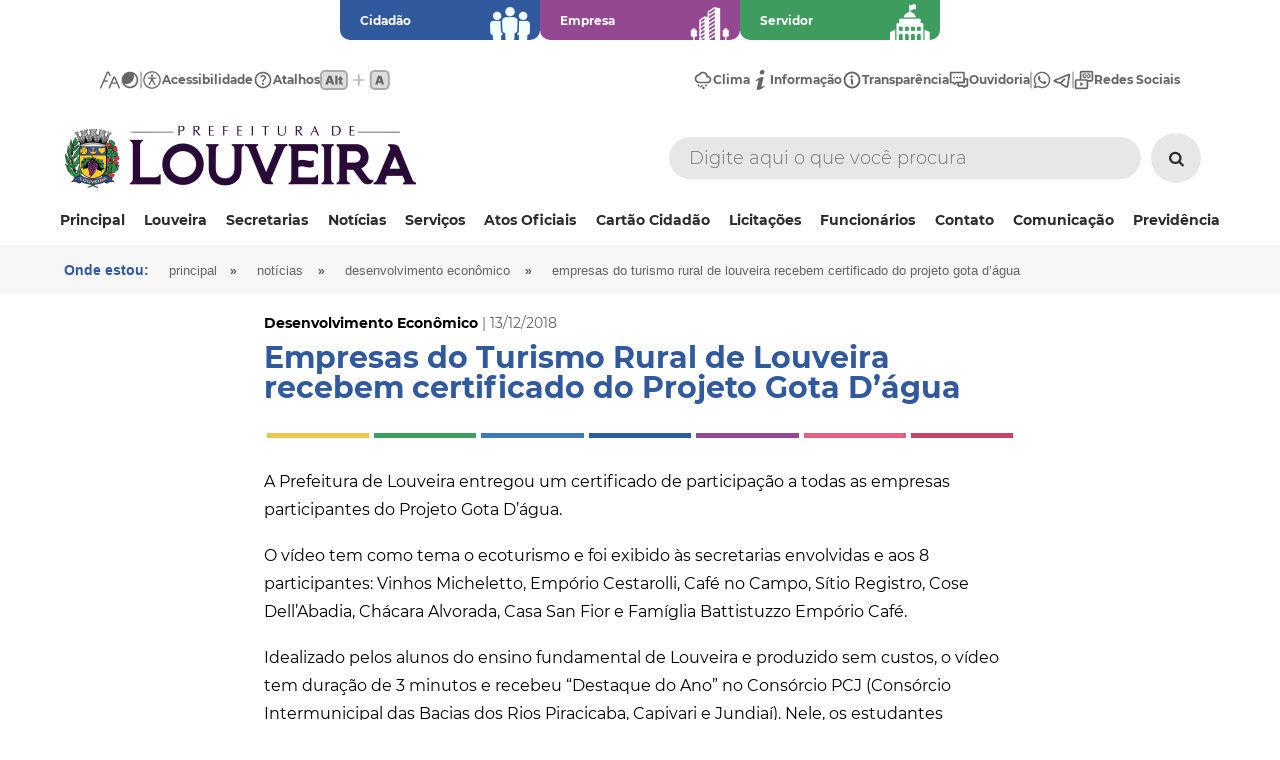

--- FILE ---
content_type: text/html; charset=UTF-8
request_url: https://www.louveira.sp.gov.br/conteudo/empresas-do-turismo-rural-de-louveira-recebem-certificado-do-projeto-gota-duagua
body_size: 9153
content:

<!DOCTYPE HTML>
<html lang="pt-br">

<head>
	<title>Empresas do Turismo Rural de Louveira recebem certificado do Projeto Gota D’água | Prefeitura de Louveira</title>
<meta charset="UTF-8">
<meta name="author" content="Web e Ponto - http://www.webeponto.com.br">
<meta name="description" content="">
<meta name="robots" content="ALL" />
<meta name="googlebot" content="INDEX, FOLLOW" />
<meta http-equiv="reply-to" content="contato@webeponto.com.br" />
<meta name="viewport" content="width=100%, initial-scale=1.0, maximum-scale=1.0, user-scalable=no" />
<link rel="shortcut icon" href="https://www.louveira.sp.gov.br/imagens/favoritos/icone.png" />
<link rel="stylesheet" href="https://www.louveira.sp.gov.br/css/css.css?v18" type="text/css" />

<script type="text/javascript" src="https://www.louveira.sp.gov.br/funcoes_js/funcoes.js?v2"></script>
<script src="https://www.louveira.sp.gov.br/funcoes_js/menu_retratil/menu_retratil.js"></script>
<script src="https://www.louveira.sp.gov.br/funcoes_js/jquery/jquery-1.11.1.min.js"></script>
<script src="https://www.louveira.sp.gov.br/funcoes_js/jquery-validation-1.15.1/jquery.validate.min.js"></script>
<script src="https://www.louveira.sp.gov.br/funcoes_js/jquery-validation-1.15.1/localization/messages_pt_BR.min.js"></script>
<script src="https://www.louveira.sp.gov.br/funcoes_js/form/jquery.form.min.js"></script>
<!--sharethis-->
<script type='text/javascript' src='https://platform-api.sharethis.com/js/sharethis.js#property=60b67e72a75109001138d624&product=inline-share-buttons' async='async'></script>
<!--fim sharethis-->
<script>
    const url_site = "https://www.louveira.sp.gov.br/";

    $(function() {
        $(".menu li").on('mouseenter mouseleave', function(e) {
            fix_menu_dropdown(this)
        });

        $('.menu li').each(function() {
            fix_menu_dropdown(this)
        })
    });

    function fix_menu_dropdown(element) {
        if ($('ul', element).length) {
            var elm = $('ul:first', element);
            var off = elm.offset();
            var l = off.left;
            var w = elm.width();
            var docH = $(".menu").height();
            var docW = $(".menu").width();

            var isEntirelyVisible = (l + w <= docW);

            if (!isEntirelyVisible) {
                $(element).addClass('edge');
            } else {
                $(element).removeClass('edge');
            }
        }
    }
</script>

    <!--
    <script data-id='xenioo' data-node='app' src="https://static.xenioo.com/webchat/xenioowebchat.js"></script>
    <script>
        xenioowebchat.Start("ceedfd83-0474-44ce-91f3-c3ceb999b346");
    </script>
    -->
	<link rel="stylesheet" href="https://www.louveira.sp.gov.br/css/noticias2.css?v3" type="text/css" />
	<meta property="og:title" content="Empresas do Turismo Rural de Louveira recebem certificado do Projeto Gota D’água" />
	<meta property="og:url" content="https://www.louveira.sp.gov.br/conteudo/empresas-do-turismo-rural-de-louveira-recebem-certificado-do-projeto-gota-duagua" />
	<meta property="og:image" content="https://www.louveira.sp.gov.br/imagens/logo_share.jpg?v2" />
	<meta property="og:site_name" content="Prefeitura de Louveira" />
	<meta property="og:description" content="" />
</head>

<body>

	<!-- Global site tag (gtag.js) - Google Analytics -->
<script async src="https://www.googletagmanager.com/gtag/js?id=G-VV60KZLF27"></script>
<script>
  window.dataLayer = window.dataLayer || [];
  function gtag(){dataLayer.push(arguments);}
  gtag('js', new Date());

  gtag('config', 'G-VV60KZLF27');
</script>	<script type="text/javascript">
	$(document).ready(function() {
		$("#campo_busca").keypress(function(e) {
			if ((e.which && e.which == 13) || (e.keyCode && e.keyCode == 13)) {
				envia_submit_topo();
			}
			return true;
		});
	});


	function envia_submit_topo() {

		campo_busca = $('#campo_busca').val();

		campo_busca = replace_url(campo_busca);

		url_pagina = 'busca/' + campo_busca;

		location.href = 'https://www.louveira.sp.gov.br/' + url_pagina;
	}

	//Ativa o submit do formulário de pesquisa do topo
	submit_topo = () => {

		$('#submit_topo').click()
	}
</script>

<!--center + area_maxima(fecha no rodape)-->
<div align="center">
	<div class="area_maxima">
				
<section id="append-master-categories">
			<a style="background-color: #31599E;" href="https://www.louveira.sp.gov.br/servicos/cidadao#resultados" style="; color: #31599E; border-color: #31599E">
			<p>Cidadão</p>
			<img src="https://www.louveira.sp.gov.br/painel/dbanexos/dbcategorias_servico/469eff8c80dc6ba2693ead660e8ab0bb29271965.png" />
		</a>
			<a style="background-color: #944892;" href="https://www.louveira.sp.gov.br/servicos/empresa#resultados" style="; color: #944892; border-color: #944892">
			<p>Empresa</p>
			<img src="https://www.louveira.sp.gov.br/painel/dbanexos/dbcategorias_servico/d41469da7e03c091f74586137812e37c75c78b23.png" />
		</a>
			<a style="background-color: #3E9C5E;" href="https://www.louveira.sp.gov.br/servicos/servidor#resultados" style="; color: #3E9C5E; border-color: #3E9C5E">
			<p>Servidor</p>
			<img src="https://www.louveira.sp.gov.br/painel/dbanexos/dbcategorias_servico/77992410b9c6b9b1bc52e11b568ac12006caaf7f.png" />
		</a>
	</section>

<nav id="append-menu" class="flex row v-center h-between px-100px py-20px">
	<ul id="acessibility-menu" class="flex row v-center h-center gap-20px">
		<a href="#" onclick='$("body").toggleClass("resize"); mudarResize()'>
			<li class="item flex row v-center h-center gap-10px">
				<figure class="flex row v-center h-center w-20px h-20px"><img src="https://www.louveira.sp.gov.br/imagens/accessibility/font-size.svg" /></figure>
				<!-- <label class="desktop">Tamanho</label> -->
			</li>
		</a>

		<a href="#" onclick='$("body").toggleClass("contrast"); mudarLogo(); mudarContrast();'>
			<li class="item flex row v-center h-center gap-10px">
				<figure class="flex row v-center h-center"><img src="https://www.louveira.sp.gov.br/imagens/accessibility/contrast.svg" /></figure>
				<!-- <label class="desktop">Contraste</label> -->
			</li>
		</a>

		<img src="https://www.louveira.sp.gov.br/imagens/accessibility/separator.svg" />

		<a href="https://www.louveira.sp.gov.br/acessibilidade">
			<li class="item flex row v-center h-center gap-10px">
				<figure class="flex row v-center h-center"><img src="https://www.louveira.sp.gov.br/imagens/accessibility/accessibility.svg" /></figure>
				<label class="desktop">Acessibilidade</label>
			</li>
		</a>

		<a href="#" onclick='$("#hotkey-assistant").toggleClass("active");' class="desktop">
			<li class="item flex row v-center h-center gap-10px">
				<figure class="flex row v-center h-center"><img src="https://www.louveira.sp.gov.br/imagens/accessibility/hotkeys.svg" /></figure>
				<label>Atalhos</label>
				<img src="https://www.louveira.sp.gov.br/imagens/accessibility/hotkeys/hotkeys-enable.svg" />
			</li>
		</a>
	</ul>

	<ul id="alternative-menu" class="flex row v-center h-center gap-20px">
		<a href="https://www.louveira.sp.gov.br/estacao-meteorologica">
			<li class="item flex row v-center h-center gap-10px">
				<figure class="flex row v-center h-center w-20px h-20px"><img src="https://www.louveira.sp.gov.br/imagens/accessibility/weather.svg" /></figure>
				<label class="desktop">Clima</label>
			</li>
		</a>

		<a href="https://www.louveira.sp.gov.br/formulario/acesso-a-informacao">
			<li class="item flex row v-center h-center gap-10px">
				<figure class="flex row v-center h-center w-20px h-20px"><img src="https://www.louveira.sp.gov.br/imagens/accessibility/information.svg" /></figure>
				<label class="desktop">Informação</label>
			</li>
		</a>

		<a href="https://louveira.sp.gov.br/portal-da-transparencia">
			<li class="item flex row v-center h-center gap-10px">
				<figure class="flex row v-center h-center w-20px h-20px"><img src="https://www.louveira.sp.gov.br/imagens/accessibility/transparency.svg" /></figure>
				<label class="desktop">Transparência</label>
			</li>
		</a>

		<a href="https://louveira.sp.gov.br/ouvidoria">
			<li class="item flex row v-center h-center gap-10px">
				<figure class="flex row v-center h-center w-20px h-20px"><img src="https://www.louveira.sp.gov.br/imagens/accessibility/support.svg" /></figure>
				<label class="desktop">Ouvidoria</label>
			</li>
		</a>

		<img src="https://www.louveira.sp.gov.br/imagens/accessibility/separator.svg" />

		<a target="_blank" href="https://chat.whatsapp.com/ET76Fhqrada3dvnBXL7pgd">
			<li class="item flex row v-center h-center gap-10px">
				<figure class="flex row v-center h-center w-20px h-20px"><img src="https://www.louveira.sp.gov.br/imagens/accessibility/whatsapp.svg" /></figure>
			</li>
		</a>

		<a target="_blank" href="http://t.me/prefeituradelouveira">
			<li class="item flex row v-center h-center gap-10px">
				<figure class="flex row v-center h-center w-20px h-20px"><img src="https://www.louveira.sp.gov.br/imagens/accessibility/telegram.svg" /></figure>
			</li>
		</a>

		<img src="https://www.louveira.sp.gov.br/imagens/accessibility/separator.svg" />

		<a href="#" onclick='$("#linktree").show();'>
			<li class="item flex row v-center h-center gap-10px">
				<figure class="flex row v-center h-center w-20px h-20px"><img src="https://www.louveira.sp.gov.br/imagens/accessibility/linktree.svg" /></figure>
				<label class="desktop">Redes Sociais</label>
			</li>
		</a>
	</ul>
</nav>

<ul id="hotkey-assistant" class="flex row v-center h-center w-100 gap-15px">
	<a href="#">
		<li class="item flex row v-center h-center gap-10px">
			<img src="https://www.louveira.sp.gov.br/imagens/accessibility/hotkeys/hotkeys-1.svg" />
			<label>Ir para o topo</label>
		</li>
	</a>

	<img src="https://www.louveira.sp.gov.br/imagens/accessibility/hotkeys/divisor.svg" />

	<a href="#">
		<li class="item flex row v-center h-center gap-10px">
			<img src="https://www.louveira.sp.gov.br/imagens/accessibility/hotkeys/hotkeys-2.svg" />
			<label>Ir para o conteúdo</label>
		</li>
	</a>

	<img src="https://www.louveira.sp.gov.br/imagens/accessibility/hotkeys/divisor.svg" />

	<a href="#">
		<li class="item flex row v-center h-center gap-10px">
			<img src="https://www.louveira.sp.gov.br/imagens/accessibility/hotkeys/hotkeys-3.svg" />
			<label>Ir para o rodapé</label>
		</li>
	</a>

	<img src="https://www.louveira.sp.gov.br/imagens/accessibility/hotkeys/divisor.svg" />

	<a href="#">
		<li class="item flex row v-center h-center gap-10px">
			<img src="https://www.louveira.sp.gov.br/imagens/accessibility/hotkeys/hotkeys-contrast.svg" />
			<label>Habilitar contraste</label>
		</li>
	</a>

	<img src="https://www.louveira.sp.gov.br/imagens/accessibility/hotkeys/divisor.svg" />

	<a href="#">
		<li class="item flex row v-center h-center gap-10px">
			<img src="https://www.louveira.sp.gov.br/imagens/accessibility/hotkeys/hotkeys-text.svg" />
			<label>Aumentar texto</label>
		</li>
	</a>

	<img src="https://www.louveira.sp.gov.br/imagens/accessibility/hotkeys/divisor.svg" />

	<a href="#">
		<li class="item flex row v-center h-center gap-10px">
			<img src="https://www.louveira.sp.gov.br/imagens/accessibility/hotkeys/hotkeys-search.svg" />
			<label>Pesquisar</label>
		</li>
	</a>
</ul>

<ul style="display: none;" id="linktree" class="fixed flex col v-top h-right gap-10px w-80 p-30px">
	<img class="close-btt" onclick='$("#linktree").hide()' src="https://www.louveira.sp.gov.br/imagens/accessibility/close.svg" />

	<h1>Linktree</h1>

	<a class="w-100" href="https://www.facebook.com/louveiraprefeitura/" target="_blank">
		<li class="flex row v-center h-left gap-10px w-100">
			<figure class="flex row v-center h-center p-15px">
				<img src="https://www.louveira.sp.gov.br/imagens/accessibility/linktree/facebook.svg" />
			</figure>

			<label class="w-100 t-left">Facebook</label>
		</li>
	</a>

	<a class="w-100" href="https://www.instagram.com/louveiraprefeitura/" target="_blank">
		<li class="flex row v-center h-left gap-10px w-100">
			<figure class="flex row v-center h-center p-15px">
				<img src="https://www.louveira.sp.gov.br/imagens/accessibility/linktree/instagram.svg" />
			</figure>

			<label class="w-100 t-left">Instagram</label>
		</li>
	</a>

	
	<a class="w-100" href="https://twitter.com/louveira_pml" target="_blank">
		<li class="flex row v-center h-left gap-10px w-100">
			<figure class="flex row v-center h-center p-15px">
				<img src="https://www.louveira.sp.gov.br/imagens/accessibility/linktree/x.svg" />
			</figure>

			<label class="w-100 t-left">X</label>
		</li>
	</a>

	<a class="w-100" href="https://www.youtube.com/channel/UC4m-JmP_h5W5M9t3azVLTcw" target="_blank">
		<li class="flex row v-center h-left gap-10px w-100">
			<figure class="flex row v-center h-center p-15px">
				<img src="https://www.louveira.sp.gov.br/imagens/accessibility/linktree/youtube.svg" />
			</figure>

			<label class="w-100 t-left">YouTube</label>
		</li>
	</a>
</ul>

<script>
	$(() => {
		$("#linktree").hide()

		$(document).keydown(function(e) {
			if (e.altKey && e.key === 'a') {
				$("#hotkey-assistant").toggleClass("active");
			}

			if (e.altKey && e.key === '1') {
				$('html, body').animate({
					scrollTop: 0
				}, 'slow');
			}

			if (e.altKey && e.key === '2') {
				$('html, body').animate({
					scrollTop: $('#accessibility-shortcut').offset().top
				}, 'slow');
			}

			if (e.altKey && e.key === '3') {
				$('html, body').animate({
					scrollTop: $(document).height()
				}, 'slow');
			}

			if (e.altKey && e.key === 'c') {
				$("body").toggleClass("contrast");
				mudarLogo();
				mudarContrast();
			}

			if (e.altKey && e.key === 't') {
				$("body").toggleClass("resize");
				mudarResize();
			}

			if (e.altKey && e.key === 'p') {
				$('html, body').animate({
					scrollTop: 0
				}, 'slow');
				$("#campo_busca").focus();
			}
		});
	})

	$(() => {
		
		mudarLogo();
	})

	function mudarLogo() {
		if ($('body').hasClass('contrast')) {
			$("#logo-contraste").removeClass('hidden');
			$("#logo-original").addClass('hidden');
		} else {
			$("#logo-original").removeClass('hidden');
			$("#logo-contraste").addClass('hidden');
		}
	}

	function mudarResize() {
		$.ajax({
			type: "post",
			url: "https://www.louveira.sp.gov.br/cookies-acessibilidade",
			data: {
				resize: (($('body').hasClass('resize')) ? "S" : "N")
			},
			dataType: "json",
			success: function(response) {

			}
		});
	}

	function mudarContrast() {
		$.ajax({
			type: "post",
			url: "https://www.louveira.sp.gov.br/cookies-acessibilidade",
			data: {
				contrast: (($('body').hasClass('contrast')) ? "S" : "N")
			},
			dataType: "json",
			success: function(response) {

			}
		});
	}
</script>

<style>
</style>

		<header class="topo-site">

			<!-- Faixa de limite -->
			<div class="faixa_area2">

				<!-- Container do centro do topo -->
				<div class="row">
					<div class="col w50">
						<div class="container-item-logo">
							<div class="logo">
								<a href="https://www.louveira.sp.gov.br/">
									<img id="logo-original" src="https://www.louveira.sp.gov.br/painel/dbanexos/dblogos/02-2025/1fdc229f2c3b281843b2b124df002d2dcec2506c.png" title="Prefeitura de Louveira" />
									<img id="logo-contraste" class="hidden" src="https://www.louveira.sp.gov.br/imagens/logo-contraste.png">
								</a>
							</div>
							<div class="btn_menu">
								<img src="https://www.louveira.sp.gov.br/imagens/topo/menu/btn_menu.png" class="mobile btn_menu_retratil" onclick="menu_retratil('menu_nivel_1');" />
							</div>
						</div>
					</div>
					<div class="col w50">
						<div class="container-item">
							<form class="busca" id="form_busca" onsubmit="return false;" method="post" action="https://www.louveira.sp.gov.br/busca">
								<input type="text" id="campo_busca" name="campo_busca" placeholder="Digite aqui o que você procura" value='' />
								<a class="btn-a-submit-topo" onclick="submit_topo()"><i class="icon-search"></i></a>
								<input id="submit_topo" type="submit" onclick="envia_submit_topo();" name="btn_busca" />
							</form>
						</div>
					</div>
				</div>
				<!-- Fim do container do centro do topo -->


				<!--  Menu Retratil -->
				<nav class="mobile">
					<div class="faixa_menu_retratil">
						<div class="clear"></div><ul id="menu_retratil" class="menu_retratil"><li id="ativa_menu_retratil"><ul id="menu_nivel_1" class="sub_menu"  style="display:none;"><li><a href="https://www.louveira.sp.gov.br/principal">Principal</a></li><li><a id="item_menu_retratil_33" onclick="menu_retratil('menu_nivel_2_33');menu_retratil_hover('item_menu_retratil_33', 'hover');">Louveira</a></li><ul id="menu_nivel_2_33" class="nivel2"  style="display:none;"><li><a href="https://www.louveira.sp.gov.br/bandeira">Bandeira</a></li><li><a href="https://www.louveira.sp.gov.br/brasao">Brasão de Armas</a></li><li><a href="https://www.louveira.sp.gov.br/emancipadores">Emancipadores</a></li><li><a href="https://www.louveira.sp.gov.br/hino">Hino</a></li><li><a href="https://www.louveira.sp.gov.br/historico-de-louveira">Histórico</a></li><li><a href="https://www.louveira.sp.gov.br/limite-municipal">Limite Municipal</a></li><li><a href="https://www.louveira.sp.gov.br/prefeitos">Prefeitos</a></li><li><a href="https://louveira.sp.gov.br/trilhas-e-rumos">Turismo</a></li></ul><li><a id="item_menu_retratil_34" onclick="menu_retratil('menu_nivel_2_34');menu_retratil_hover('item_menu_retratil_34', 'hover');">Secretarias</a></li><div class="dropdown"><ul id="menu_nivel_2_34" class="nivel2"  style="display:none"><li><a href="https://www.louveira.sp.gov.br/secretarias">Ver Todas </a><li><a href="https://www.louveira.sp.gov.br/secretaria/administracao">Administração</a><li><a href="https://www.louveira.sp.gov.br/secretaria/agua-e-esgoto">Água e Esgoto</a><li><a href="https://www.louveira.sp.gov.br/secretaria/assistencia-social">Assistência Social</a><li><a href="https://www.louveira.sp.gov.br/secretaria/cultura-e-eventos">Cultura & Eventos</a><li><a href="https://www.louveira.sp.gov.br/secretaria/desenvolvimento-economico">Desenvolvimento Econômico</a><li><a href="https://www.louveira.sp.gov.br/secretaria/desenvolvimento-urbano">Desenvolvimento Urbano</a><li><a href="https://www.louveira.sp.gov.br/secretaria/educacao">Educação</a><li><a href="https://www.louveira.sp.gov.br/secretaria/esporte-lazer-e-juventude">Esporte, Lazer e Juventude</a><li><a href="https://www.louveira.sp.gov.br/secretaria/financas">Finanças e Economia</a><li><a href="https://www.louveira.sp.gov.br/secretaria/fumhab-habitacao">Fumhab - Habitação</a><li><a href="https://www.louveira.sp.gov.br/secretaria/fundo-social-de-solidariedade">Fundo Social de Solidariedade</a><li><a href="https://www.louveira.sp.gov.br/secretaria/gestao-ambiental">Gestão Ambiental</a><li><a href="https://www.louveira.sp.gov.br/secretaria/gestao-de-projetos-e-programas">Gestão de Projetos e Programas</a><li><a href="https://www.louveira.sp.gov.br/secretaria/governo">Governo</a><li><a href="https://www.louveira.sp.gov.br/secretaria/juridico">Negócios Jurídicos</a><li><a href="https://www.louveira.sp.gov.br/secretaria/prefeito">Prefeito</a><li><a href="https://www.louveira.sp.gov.br/secretaria/relacoes-institucionais">Relações Institucionais </a><li><a href="https://www.louveira.sp.gov.br/secretaria/saude">Saúde</a><li><a href="https://www.louveira.sp.gov.br/secretaria/seguranca">Segurança</a><li><a href="https://www.louveira.sp.gov.br/secretaria/servicos-publicos">Serviços Públicos</a><li><a href="https://www.louveira.sp.gov.br/secretaria/vice">Vice-Prefeito</a></ul></div><ul id="menu_nivel_2_34" class="nivel2"  style="display:none;"></ul><li><a href="https://www.louveira.sp.gov.br/noticias">Notícias</a></li><li><a href="https://www.louveira.sp.gov.br/servicos">Serviços</a></li><li><a id="item_menu_retratil_72" onclick="menu_retratil('menu_nivel_2_72');menu_retratil_hover('item_menu_retratil_72', 'hover');">Atos Oficiais</a></li><ul id="menu_nivel_2_72" class="nivel2"  style="display:none;"><li><a href="https://www.louveira.sp.gov.br/arquivos">Arquivos Oficiais</a></li><li><a href="https://www.imprensaoficialmunicipal.com.br/louveira">Diário Oficial</a></li><li><a href="https://www.louveira.sp.gov.br/portal-da-transparencia">Transparência</a></li></ul><li><a href="https://louveira.sp.gov.br/servico/cartao-cidadao">Cartão Cidadão</a></li><li><a id="item_menu_retratil_51" onclick="menu_retratil('menu_nivel_2_51');menu_retratil_hover('item_menu_retratil_51', 'hover');">Licitações</a></li><ul id="menu_nivel_2_51" class="nivel2"  style="display:none;"><li><a href="http://www.louveira.sp.gov.br/licitacoes/13/dispensa-eletronica">Dispensa Eletrônica</a></li><li><a href="https://louveira.sp.gov.br/licitacoes">Pregão Eletrônico</a></li><li><a href="http://www.louveira.sp.gov.br/licitacoes/14/concorrencia">Dispensa Eletrônica - FUMHAB</a></li></ul><li><a id="item_menu_retratil_52" onclick="menu_retratil('menu_nivel_2_52');menu_retratil_hover('item_menu_retratil_52', 'hover');">Funcionários</a></li><ul id="menu_nivel_2_52" class="nivel2"  style="display:none;"><li><a id="item_menu_retratil_78" onclick="menu_retratil('menu_nivel_3_78');menu_retratil_hover('item_menu_retratil_78', 'hover');">Admissão</a></li><ul id="menu_nivel_3_78" class="nivel3"  style="display:none;"><li><a href="https://louveira.sp.gov.br/painel/dbanexos/dbanexo_arquivo/05-2024/1be056d93a6d52a3c5a6f9c3cd14d58036b3782c.pdf" target="_blank" title="Ficha Prévia de Admissão">Ficha Prévia de Admissão</a></li></ul><li><a href="https://louveira.sp.gov.br/escolha-va">Escolha Vale Alimentação</a></li><li><a href="https://www.louveira.sp.gov.br/holerite-funcionario">Holerite Prefeitura</a></li><li><a href="http://10.5.0.1">Intranet</a></li><li><a href="https://louveira.sp.gov.br/painel/dbanexos/dbanexo_arquivo/11-2022/996a07ba3ede862c7b3aa181f22e62ef9c295ccd.pdf">MIP (Movimentação Interna de Pessoal)</a></li><li><a href="https://louveira.sp.gov.br/painel/dbanexos/dbanexo_arquivo/09-2025/8618fe91c34a8b2d165d84a5fa615da8badfcedb.docx">Modelo para preenchimento de declaração de bens</a></li><li><a href="https://louveira.sp.gov.br/painel/dbanexos/dbanexo_arquivo/02-2025/a6e7969f6762a27163a5357980fa023340395cbc.pdf">Requisição de Solicitação de Férias</a></li><li><a href="http://webmail.louveira.sp.gov.br/">Webmail</a></li></ul><li><a href="https://louveira.sp.gov.br/contato">Contato</a></li><li><a href="https://louveira.sp.gov.br/servico/comunicacao">Comunicação</a></li><li><a href="https://louveira.sp.gov.br/fundo-de-previdencia">Previdência</a></li></ul></li></ul>					</div>
				</nav>
				<!--  fim menu retratil -->

				<nav class="desktop">
					<ul class="menu"><li><div class='separador'></div><a style=';
						
						;

						;'
					href='https://www.louveira.sp.gov.br/principal' id='item_menu_32' target='_self'>Principal</a></li><li><div class='separador'></div><a style=';
						
						;

						;'
					href='#' id='item_menu_33' target='_self'>Louveira</a><div class="dropdown"><ul class="nivel2" onmouseover="menu('A', 'item_menu_33',' ativo' );" onmouseout="menu('I', 'item_menu_33','' );"><li><a style=';
								
								;

								;'
							href='https://www.louveira.sp.gov.br/bandeira' target='_self'>Bandeira</a></li><li><a style=';
								
								;

								;'
							href='https://www.louveira.sp.gov.br/brasao' target='_self'>Brasão de Armas</a></li><li><a style=';
								
								;

								;'
							href='https://www.louveira.sp.gov.br/emancipadores' target='_self'>Emancipadores</a></li><li><a style=';
								
								;

								;'
							href='https://www.louveira.sp.gov.br/hino' target='_self'>Hino</a></li><li><a style=';
								
								;

								;'
							href='https://www.louveira.sp.gov.br/historico-de-louveira' target='_self'>Histórico</a></li><li><a style=';
								
								;

								;'
							href='https://www.louveira.sp.gov.br/limite-municipal' target='_self'>Limite Municipal</a></li><li><a style=';
								
								;

								;'
							href='https://www.louveira.sp.gov.br/prefeitos' target='_self'>Prefeitos</a></li><li><a style=';
								
								;

								;'
							href='https://louveira.sp.gov.br/trilhas-e-rumos' target='_self'>Turismo</a></li></ul></div></li><li><div class='separador'></div><a style=';
						
						;

						;'
					href='https://www.louveira.sp.gov.br/secretarias' id='item_menu_34' target='_self'>Secretarias</a><div class="dropdown"><ul class="nivel2" onmouseover="menu('A', 'item_menu_34',' ativo' );" onmouseout="menu('I', 'item_menu_34','' );"><li><a href="https://www.louveira.sp.gov.br/secretaria/administracao">Administração</a><li><a href="https://www.louveira.sp.gov.br/secretaria/agua-e-esgoto">Água e Esgoto</a><li><a href="https://www.louveira.sp.gov.br/secretaria/assistencia-social">Assistência Social</a><li><a href="https://www.louveira.sp.gov.br/secretaria/cultura-e-eventos">Cultura & Eventos</a><li><a href="https://www.louveira.sp.gov.br/secretaria/desenvolvimento-economico">Desenvolvimento Econômico</a><li><a href="https://www.louveira.sp.gov.br/secretaria/desenvolvimento-urbano">Desenvolvimento Urbano</a><li><a href="https://www.louveira.sp.gov.br/secretaria/educacao">Educação</a><li><a href="https://www.louveira.sp.gov.br/secretaria/esporte-lazer-e-juventude">Esporte, Lazer e Juventude</a><li><a href="https://www.louveira.sp.gov.br/secretaria/financas">Finanças e Economia</a><li><a href="https://www.louveira.sp.gov.br/secretaria/fumhab-habitacao">Fumhab - Habitação</a><li><a href="https://www.louveira.sp.gov.br/secretaria/fundo-social-de-solidariedade">Fundo Social de Solidariedade</a><li><a href="https://www.louveira.sp.gov.br/secretaria/gestao-ambiental">Gestão Ambiental</a><li><a href="https://www.louveira.sp.gov.br/secretaria/gestao-de-projetos-e-programas">Gestão de Projetos e Programas</a><li><a href="https://www.louveira.sp.gov.br/secretaria/governo">Governo</a><li><a href="https://www.louveira.sp.gov.br/secretaria/juridico">Negócios Jurídicos</a><li><a href="https://www.louveira.sp.gov.br/secretaria/prefeito">Prefeito</a><li><a href="https://www.louveira.sp.gov.br/secretaria/relacoes-institucionais">Relações Institucionais </a><li><a href="https://www.louveira.sp.gov.br/secretaria/saude">Saúde</a><li><a href="https://www.louveira.sp.gov.br/secretaria/seguranca">Segurança</a><li><a href="https://www.louveira.sp.gov.br/secretaria/servicos-publicos">Serviços Públicos</a><li><a href="https://www.louveira.sp.gov.br/secretaria/vice">Vice-Prefeito</a></ul></div></li><li><div class='separador'></div><a style=';
						
						;

						;'
					href='https://www.louveira.sp.gov.br/noticias' id='item_menu_35' target='_self'>Notícias</a></li><li><div class='separador'></div><a style=';
						
						;

						;'
					href='https://www.louveira.sp.gov.br/servicos' id='item_menu_36' target='_self'>Serviços</a></li><li><div class='separador'></div><a style=';
						
						;

						;'
					href='https://www.louveira.sp.gov.br/' id='item_menu_72' target='_self'>Atos Oficiais</a><div class="dropdown"><ul class="nivel2" onmouseover="menu('A', 'item_menu_72',' ativo' );" onmouseout="menu('I', 'item_menu_72','' );"><li><a style=';
								
								;

								;'
							href='https://www.louveira.sp.gov.br/arquivos' target='_self'>Arquivos Oficiais</a></li><li><a style=';
								
								;

								;'
							href='https://www.imprensaoficialmunicipal.com.br/louveira' target='_blank'>Diário Oficial</a></li><li><a style=';
								
								;

								;'
							href='https://www.louveira.sp.gov.br/portal-da-transparencia' target='_self'>Transparência</a></li></ul></div></li><li><div class='separador'></div><a style=';
						
						;

						;'
					href='https://louveira.sp.gov.br/servico/cartao-cidadao' id='item_menu_74' target='_self'>Cartão Cidadão</a></li><li><div class='separador'></div><a style=';
						
						;

						;'
					href='https://www.louveira.sp.gov.br/licitacoes' id='item_menu_51' target='_self'>Licitações</a><div class="dropdown"><ul class="nivel2" onmouseover="menu('A', 'item_menu_51',' ativo' );" onmouseout="menu('I', 'item_menu_51','' );"><li><a style=';
								
								;

								;'
							href='http://www.louveira.sp.gov.br/licitacoes/13/dispensa-eletronica' target='_blank'>Dispensa Eletrônica</a></li><li><a style=';
								
								;

								;'
							href='https://louveira.sp.gov.br/licitacoes' target='_blank'>Pregão Eletrônico</a></li><li><a style=';
								
								;

								;'
							href='http://www.louveira.sp.gov.br/licitacoes/14/concorrencia' target='_blank'>Dispensa Eletrônica - FUMHAB</a></li></ul></div></li><li><div class='separador'></div><a style=';
						
						;

						;'
					href='#' id='item_menu_52' target='_blank'>Funcionários</a><div class="dropdown"><ul class="nivel2" onmouseover="menu('A', 'item_menu_52',' ativo' );" onmouseout="menu('I', 'item_menu_52','' );"><li><a style=';
								
								;

								;'
							href='https://www.louveira.sp.gov.br/admissao' target='_self'>Admissão</a><ul class="nivel3"><li><a style=';
										
										;

										;'
									href='https://louveira.sp.gov.br/painel/dbanexos/dbanexo_arquivo/05-2024/1be056d93a6d52a3c5a6f9c3cd14d58036b3782c.pdf' target='_blank' title='Ficha Prévia de Admissão'>Ficha Prévia de Admissão</a></li></ul></li><li><a style=';
								
								;

								;'
							href='https://louveira.sp.gov.br/escolha-va' target='_blank'>Escolha Vale Alimentação</a></li><li><a style=';
								
								;

								;'
							href='https://www.louveira.sp.gov.br/holerite-funcionario' target='_self'>Holerite Prefeitura</a></li><li><a style=';
								
								;

								;'
							href='http://10.5.0.1' target='_blank'>Intranet</a></li><li><a style=';
								
								;

								;'
							href='https://louveira.sp.gov.br/painel/dbanexos/dbanexo_arquivo/11-2022/996a07ba3ede862c7b3aa181f22e62ef9c295ccd.pdf' target='_blank'>MIP (Movimentação Interna de Pessoal)</a></li><li><a style=';
								
								;

								;'
							href='https://louveira.sp.gov.br/painel/dbanexos/dbanexo_arquivo/09-2025/8618fe91c34a8b2d165d84a5fa615da8badfcedb.docx' target='_blank'>Modelo para preenchimento de declaração de bens</a></li><li><a style=';
								
								;

								;'
							href='https://louveira.sp.gov.br/painel/dbanexos/dbanexo_arquivo/02-2025/a6e7969f6762a27163a5357980fa023340395cbc.pdf' target='_blank'>Requisição de Solicitação de Férias</a></li><li><a style=';
								
								;

								;'
							href='http://webmail.louveira.sp.gov.br/' target='_self'>Webmail</a></li></ul></div></li><li><div class='separador'></div><a style=';
						
						;

						;'
					href='https://louveira.sp.gov.br/contato' id='item_menu_73' target='_self'>Contato</a></li><li><div class='separador'></div><a style=';
						
						;

						;'
					href='https://louveira.sp.gov.br/servico/comunicacao' id='item_menu_64' target='_self'>Comunicação</a></li><li><div class='separador'></div><a style=';
						
						;

						;'
					href='https://louveira.sp.gov.br/fundo-de-previdencia' id='item_menu_84' target='_blank'>Previdência</a></li></ul>				</nav>

			</div>
			<!-- Fim da faixa de limite -->
		</header>
	<!--conteudo-->
	<div id="accessibility-shortcut" class="conteudo">

		<!--caminho_paginas-->
		<div class="caminho_paginas">
			<div align="center">
				<div class="faixa_area">
					<div class="coluna100">
						<a class="p">Onde estou:</a>
						<a href="https://www.louveira.sp.gov.br/" class="principal" title="Principal">Principal</a><span>&raquo;</span>
						<a href="https://www.louveira.sp.gov.br/noticias" title="">Not&iacute;cias</a><span>&raquo;</span>
						<a href="https://www.louveira.sp.gov.br/noticias/secretaria/desenvolvimento-economico" title="Desenvolvimento Econômico">Desenvolvimento Econômico</a><span>&raquo;</span>
						<a href="https://www.louveira.sp.gov.br/conteudo/empresas-do-turismo-rural-de-louveira-recebem-certificado-do-projeto-gota-duagua">Empresas do Turismo Rural de Louveira recebem certificado do Projeto Gota D’água</a>
					</div>
				</div>
			</div>
		</div>

		<!-- container -->
		<div class="container">

			<!--align center-->
			<div align="center">

				<!--faixa_area-->
				<div class="faixa_area">

					<!--coluna100-->
					<div class="coluna100">


						<!--article-->
						<article id="accessibility-shortcut" class="noticias-2">
							<div class="data">
								<p><b>Desenvolvimento Econômico</b> | 13/12/2018</p>
							</div>

							<h1>Empresas do Turismo Rural de Louveira recebem certificado do Projeto Gota D’água</h1>

							<p class="linha_fina"></p>

							
							<div style="margin:30px 0;">
								<!-- Titulo Linhas coloridas -->
								<div class="container-faixa-cores">
									<a class="faixa-cor cor1"></a>
									<a class="faixa-cor cor2"></a>
									<a class="faixa-cor cor3"></a>
									<a class="faixa-cor cor4"></a>
									<a class="faixa-cor cor5"></a>
									<a class="faixa-cor cor6"></a>
									<a class="faixa-cor cor7"></a>
								</div>
								<!-- Fim das linhas coloridas -->
								<div class="sharethis-inline-share-buttons"></div>
							</div>


							<div class="bloco_noticia">
								<p> <p>
	A Prefeitura de Louveira entregou um certificado de participa&ccedil;&atilde;o a todas as empresas participantes do Projeto Gota D&rsquo;&aacute;gua.</p>
<p>
	O v&iacute;deo tem como tema o ecoturismo e foi exibido &agrave;s secretarias envolvidas e aos 8 participantes: Vinhos Micheletto, Emp&oacute;rio Cestarolli, Caf&eacute; no Campo, S&iacute;tio Registro, Cose Dell&rsquo;Abadia, Ch&aacute;cara Alvorada, Casa San Fior e Fam&iacute;glia Battistuzzo Emp&oacute;rio Caf&eacute;.</p>
<p>
	Idealizado pelos alunos do ensino fundamental de Louveira e produzido sem custos, o v&iacute;deo tem dura&ccedil;&atilde;o de 3 minutos e recebeu &ldquo;Destaque do Ano&rdquo; no Cons&oacute;rcio PCJ (Cons&oacute;rcio Intermunicipal das Bacias dos Rios Piracicaba, Capivari e Jundia&iacute;). Nele, os estudantes percorrem pontos tur&iacute;sticos com professores e educadores, aprendendo sobre a hist&oacute;ria louveirense no Turismo Rural e a import&acirc;ncia do uso sustent&aacute;vel do patrim&ocirc;nio natural e cultural da cidade.</p>
<p>
	A produ&ccedil;&atilde;o do v&iacute;deo contou com as parcerias das secretarias municipais de Gest&atilde;o Ambiental, Educa&ccedil;&atilde;o e Desenvolvimento Econ&ocirc;mico, al&eacute;m da Divis&atilde;o de Transporte.</p>
<p>
	&nbsp;</p>
<p>
	Projeto Gota D&#39;&aacute;gua</p>
<p>
	Criado em 2015, o programa tem o intuito de potencializar as a&ccedil;&otilde;es de educa&ccedil;&atilde;o ambiental nas cidades conveniadas ao Cons&oacute;rcio PCJ.</p>
<p>
	Neste ano, o tema &quot;ecoturismo&quot; buscou incentivar o desenvolvimento sustent&aacute;vel, em que os participantes elaboraram v&iacute;deos sobre o potencial do ecoturismo em seus munic&iacute;pios, abordando a import&acirc;ncia da educa&ccedil;&atilde;o para a preserva&ccedil;&atilde;o ambiental.</p>
</p>
							</div>

							<div class="clear"></div>
						</article>




					</div>
					<!--fim coluna100-->
					<div class="clear"></div>

				</div>
				<!--fim faixa_area-->

			</div>
			<!--fim align center-->

		</div>
		<!--  fim div container -->

	</div>
	<!--fim conteudo-->

	<footer id="main" class="rodape">
	<figure class="logo">
		<a href="https://www.louveira.sp.gov.br/">
			<img src="https://www.louveira.sp.gov.br/imagens/rodape/2025/logo-white.svg" />
		</a>
	</figure>

	<figure class="main-image">
		<img src="https://www.louveira.sp.gov.br/imagens/rodape/2025/main-image.png" />
	</figure>

	<figure class="social-container">
		<img src="https://www.louveira.sp.gov.br/imagens/rodape/2025/social-container.svg" />

		<ul class="social-list">
			<li><a href="https://www.facebook.com/louveiraprefeitura/" target="_blank"><img src="https://www.louveira.sp.gov.br/imagens/rodape/2025/ico_facebook.png" /></a></li>
			<li><a href="https://www.instagram.com/louveiraprefeitura/" target="_blank"><img src="https://www.louveira.sp.gov.br/imagens/rodape/2025/ico_instagram.png" /></a></li>
			<li><a href="https://www.youtube.com/channel/UC4m-JmP_h5W5M9t3azVLTcw" target="_blank"><img src="https://www.louveira.sp.gov.br/imagens/rodape/2025/ico_youtube.png" /></a></li>
		</ul>
	</figure>

	<figure class="prop-1">
		<img src="https://www.louveira.sp.gov.br/imagens/rodape/2025/prop-1.svg" />
	</figure>

	<figure class="prop-2">
		<img src="https://www.louveira.sp.gov.br/imagens/rodape/2025/prop-2.svg" />
	</figure>

	<div class="contato">
		<a class="row left endereco" href="https://goo.gl/maps/bLTVr9qtvqP2" target="_blank">
			<div class="icone"></div>
			<span>Rua Catharina Calssavara Caldana, n° 451<br />Bairro Leitão - CEP: 13293-272 - Louveira/SP</span>
		</a>

		<div class="traco"></div>

					<a class="row left email" href="mailto:faleconosco@louveira.sp.gov.br" target="_blank">
				<div class="icone"></div>
				<span>faleconosco@louveira.sp.gov.br</span>
			</a>

			<div class="traco"></div>
		
					<a class="row left telefone" href="tel:+551938789700" target="_blank">
				<div class="icone"></div>
				<span>(19) 3878-9700</span>
			</a>

			<div class="traco"></div>
		
					<a class="row left whatsapp" href="https://chat.whatsapp.com/ET76Fhqrada3dvnBXL7pgd" target="_blank">
				<div class="icone"></div>
				<!-- <span>https://chat.whatsapp.com/ET76Fhqrada3dvnBXL7pgd</span> -->
			</a>

			<div class="traco"></div>
		
		<a class="row left mapa_site" href="https://www.louveira.sp.gov.br/mapa-site">
			<div class="icone"><svg xmlns="http://www.w3.org/2000/svg" width="20" height="20" viewBox="0 0 20 20" fill="none">
<path d="M11.25 8.12498H8.75C8.3639 8.12279 7.99424 7.96844 7.72122 7.69543C7.4482 7.42241 7.29385 7.05275 7.29167 6.66665V4.16665C7.29385 3.78055 7.4482 3.41088 7.72122 3.13787C7.99424 2.86485 8.3639 2.7105 8.75 2.70831H11.25C11.6361 2.7105 12.0058 2.86485 12.2788 3.13787C12.5518 3.41088 12.7061 3.78055 12.7083 4.16665V6.66665C12.7061 7.05275 12.5518 7.42241 12.2788 7.69543C12.0058 7.96844 11.6361 8.12279 11.25 8.12498ZM8.75 3.95831C8.69475 3.95831 8.64176 3.98026 8.60269 4.01933C8.56362 4.0584 8.54167 4.11139 8.54167 4.16665V6.66665C8.54167 6.7219 8.56362 6.77489 8.60269 6.81396C8.64176 6.85303 8.69475 6.87498 8.75 6.87498H11.25C11.3053 6.87498 11.3582 6.85303 11.3973 6.81396C11.4364 6.77489 11.4583 6.7219 11.4583 6.66665V4.16665C11.4583 4.11139 11.4364 4.0584 11.3973 4.01933C11.3582 3.98026 11.3053 3.95831 11.25 3.95831H8.75ZM5 16.4583H3.33333C2.94723 16.4561 2.57757 16.3018 2.30455 16.0288C2.03154 15.7557 1.87719 15.3861 1.875 15V13.3333C1.87719 12.9472 2.03154 12.5776 2.30455 12.3045C2.57757 12.0315 2.94723 11.8772 3.33333 11.875H5C5.3861 11.8772 5.75576 12.0315 6.02878 12.3045C6.3018 12.5776 6.45615 12.9472 6.45833 13.3333V15C6.45615 15.3861 6.3018 15.7557 6.02878 16.0288C5.75576 16.3018 5.3861 16.4561 5 16.4583ZM3.33333 13.125C3.27808 13.125 3.22509 13.1469 3.18602 13.186C3.14695 13.2251 3.125 13.2781 3.125 13.3333V15C3.125 15.0552 3.14695 15.1082 3.18602 15.1473C3.22509 15.1864 3.27808 15.2083 3.33333 15.2083H5C5.05525 15.2083 5.10824 15.1864 5.14731 15.1473C5.18638 15.1082 5.20833 15.0552 5.20833 15V13.3333C5.20833 13.2781 5.18638 13.2251 5.14731 13.186C5.10824 13.1469 5.05525 13.125 5 13.125H3.33333ZM10.8333 16.4583H9.16667C8.78057 16.4561 8.4109 16.3018 8.13789 16.0288C7.86487 15.7557 7.71052 15.3861 7.70833 15V13.3333C7.71052 12.9472 7.86487 12.5776 8.13789 12.3045C8.4109 12.0315 8.78057 11.8772 9.16667 11.875H10.8333C11.2194 11.8772 11.5891 12.0315 11.8621 12.3045C12.1351 12.5776 12.2895 12.9472 12.2917 13.3333V15C12.2895 15.3861 12.1351 15.7557 11.8621 16.0288C11.5891 16.3018 11.2194 16.4561 10.8333 16.4583ZM9.16667 13.125C9.11141 13.125 9.05842 13.1469 9.01935 13.186C8.98028 13.2251 8.95833 13.2781 8.95833 13.3333V15C8.95833 15.0552 8.98028 15.1082 9.01935 15.1473C9.05842 15.1864 9.11141 15.2083 9.16667 15.2083H10.8333C10.8886 15.2083 10.9416 15.1864 10.9806 15.1473C11.0197 15.1082 11.0417 15.0552 11.0417 15V13.3333C11.0417 13.2781 11.0197 13.2251 10.9806 13.186C10.9416 13.1469 10.8886 13.125 10.8333 13.125H9.16667ZM16.6667 16.4583H15C14.6139 16.4561 14.2442 16.3018 13.9712 16.0288C13.6982 15.7557 13.5439 15.3861 13.5417 15V13.3333C13.5439 12.9472 13.6982 12.5776 13.9712 12.3045C14.2442 12.0315 14.6139 11.8772 15 11.875H16.6667C17.0528 11.8772 17.4224 12.0315 17.6954 12.3045C17.9685 12.5776 18.1228 12.9472 18.125 13.3333V15C18.1228 15.3861 17.9685 15.7557 17.6954 16.0288C17.4224 16.3018 17.0528 16.4561 16.6667 16.4583ZM15 13.125C14.9447 13.125 14.8918 13.1469 14.8527 13.186C14.8136 13.2251 14.7917 13.2781 14.7917 13.3333V15C14.7917 15.0552 14.8136 15.1082 14.8527 15.1473C14.8918 15.1864 14.9447 15.2083 15 15.2083H16.6667C16.7219 15.2083 16.7749 15.1864 16.814 15.1473C16.8531 15.1082 16.875 15.0552 16.875 15V13.3333C16.875 13.2781 16.8531 13.2251 16.814 13.186C16.7749 13.1469 16.7219 13.125 16.6667 13.125H15Z" fill="white"></path>
<path d="M15.8332 13.125C15.6681 13.1228 15.5104 13.0563 15.3936 12.9396C15.2769 12.8228 15.2103 12.6651 15.2082 12.5V10.8333C15.2082 10.7781 15.1862 10.7251 15.1472 10.686C15.1081 10.6469 15.0551 10.625 14.9998 10.625H4.99984C4.94458 10.625 4.89159 10.6469 4.85252 10.686C4.81345 10.7251 4.7915 10.7781 4.7915 10.8333V12.5C4.7915 12.6658 4.72566 12.8247 4.60845 12.9419C4.49124 13.0592 4.33226 13.125 4.1665 13.125C4.00074 13.125 3.84177 13.0592 3.72456 12.9419C3.60735 12.8247 3.5415 12.6658 3.5415 12.5V10.8333C3.54369 10.4472 3.69804 10.0776 3.97106 9.80455C4.24407 9.53154 4.61374 9.37719 4.99984 9.375H14.9998C15.3859 9.37719 15.7556 9.53154 16.0286 9.80455C16.3016 10.0776 16.456 10.4472 16.4582 10.8333V12.5C16.456 12.6651 16.3895 12.8228 16.2727 12.9396C16.156 13.0563 15.9983 13.1228 15.8332 13.125Z" fill="white"></path>
<path d="M10 13.125C9.83491 13.1228 9.67719 13.0563 9.56045 12.9396C9.4437 12.8228 9.37716 12.6651 9.375 12.5V7.5C9.375 7.33424 9.44085 7.17527 9.55806 7.05806C9.67527 6.94085 9.83424 6.875 10 6.875C10.1658 6.875 10.3247 6.94085 10.4419 7.05806C10.5592 7.17527 10.625 7.33424 10.625 7.5V12.5C10.6228 12.6651 10.5563 12.8228 10.4396 12.9396C10.3228 13.0563 10.1651 13.1228 10 13.125Z" fill="white"></path>
</svg></div>
			<span>Mapa do Site</span>
		</a>
	</div>
</footer></body>

</html>


--- FILE ---
content_type: text/css
request_url: https://www.louveira.sp.gov.br/css/css.css?v18
body_size: -26
content:
/* acessibilidade */
@import url(acessibilidade_contrast.css?v=12);
@import url(acessibilidade_resize.css?v=12);

/* variaveis */
@import url(variaveis.css?v=13);
/*fontes*/
@import url(fontes.css?v=12);
/*estrutura*/
@import url(estrutura.css?v=12);
/*responsivo*/
@import url(responsivo.css?v=12);
/*topo*/
@import url(inc_topo.css?v=16);
/*conteudo*/
@import url(conteudo.css?v=12);
/*anexos*/
@import url(anexos.css?v=12);
/*menu*/
@import url(menu.css?v=12);
/*rodape*/
/* @import url(rodape.css?v=12); */
@import url(rodape-2025.css?v=13);
/*destaques*/
@import url(destaques.css?v=12);


--- FILE ---
content_type: text/css
request_url: https://www.louveira.sp.gov.br/css/acessibilidade_contrast.css?v=12
body_size: 2608
content:
/*?	ACESSIBILIDADE - CONTRASTE
/*!	Folha de estilos responsável por controlar todas as mudanças de estilo globais referentes às opções de acessibilidade do site:	*/

/**	Variáveis CSS */
body.contrast{
	/* Cores da Acessibilidade: */
	--colAcessibilidadeDestaque: 			#FFE100;
	--colAcessibilidadeContraste: 			#FFFFFF;

    /* Fundo: */
    --cor_fundo:                			#000;	/* 333 */
    --cor_secundaria:           			#111;	/* 222 */
    --cor_tercearia:            			#111;	/* 444 */

    /* Fonte: */
    --cor_fonte_principal:      			#eeeeee;    
    --cor_fonte_secundaria:     			#dddddd;
    --cor_fonte_tercearia:      			#ffffff;

    /* Variações de cores do site: */
    --cor_amarelo:              			#ecc44a;

    --cor_verde:                			#3e9c5e;
    --cor_verde_claro:          			#4bc274;
    --cor_verde_mais_claro:     			#5acc81;

    --cor_azul:                 			#407ab9;
    --cor_azul_escuro:          			#31599e;
    --cor_azul_claro:           			#4b96e8;

    --cor_roxo:                 			#944892;

    --cor_vinho:                			#c54365;
    --cor_vinho_claro:          			#e45f82;
    --cor_vinho_mais_claro:     			#fda1b9;

    --cor_vinho_secundario:     			#c5464f;
}

/**	Corpos Acessíveis: */
body.contrast								{transition: var(--tRapido);}

body.contrast{
	background-color:						var(--cor_fundo)!important;
	color: 									var(--colAcessibilidadeTexto)!important;
}

body.contrast *:focus{
	outline: 3px solid var(--colAcessibilidadeDestaque);
	outline-style: dotted!important;
}

body.contrast header,
body.contrast div,
body.contrast footer{
	color: 									var(--cor_fonte_principal)!important;
}

body.contrast .conteudo{
	background-color: 						var(--cor_fundo);
}

body.contrast .veja-mais a{
	transition: 							var(--tRapido);
}

body.contrast .veja-mais a:hover{
	color: 									var(--colAcessibilidadeDestaque);
}

body.contrast h1,
body.contrast h2,
body.contrast h3,
body.contrast h4,
body.contrast p,
body.contrast p a,
body.contrast a,
body.contrast a:hover,
body.contrast s,
body.contrast ul li{
	color: var(--cor_fonte_principal)!important;
}
body.contrast p a{
	text-decoration: underline;
}

body.contrast .icon-phone:before 			{color: var(--cor_fonte_principal)!important;}
body.contrast .icon-search:before			{color: var(--cor_fonte_principal)!important;}
body.contrast .icon-home:before 			{color: var(--cor_fonte_principal)!important;}
body.contrast .icon-facebook:before 		{color: var(--cor_fonte_principal)!important;}
body.contrast .icon-mail-alt:before 		{color: var(--cor_fonte_principal)!important;}
body.contrast .icon-youtube-squared:before 	{color: var(--cor_fonte_principal)!important;}
body.contrast .icon-youtube:before 			{color: var(--cor_fonte_principal)!important;}
body.contrast .icon-instagram-1:before		{color: var(--cor_fonte_principal)!important;}
body.contrast .icon-facebook-squared:before	{color: var(--cor_fonte_principal)!important;}
body.contrast .icon-instagram:before		{color: var(--cor_fonte_principal)!important;}

/*?	MAPA SITE
/*?	------------------------------------------------------------- */

body.contrast .conteudo summary {
	background-color: var(--cor_fundo);
}

.conteudo summary:hover {
	background-color: var(--cor_fundo);
}

body.contrast .conteudo details[open] summary {
	background-color: var(--cor_fundo);
}

body.contrast .conteudo details[open] {
	background-color: var(--cor_fundo);
}

/*?	INCLUDES GERAIS
/*?	------------------------------------------------------------- */

/** Pente Fino: Menu de Acessibilidade */
body.contrast #append-menu ul a li figure{
	filter: 								brightness(2);
}

body.contrast #append-menu ul a li label{
	color: 									var(--cor_fonte_tercearia);
}

body.contrast #hotkey-assistant{
	background-color:						var(--cor_fundo);
	border-color: 							var(--colAcessibilidadeDestaque);
}

body.contrast #hotkey-assistant a li label{
	color: 									var(--cor_fonte_tercearia);
}

body.contrast #linktree{
	background-color:						var(--cor_fundo);
	border-color: 							var(--colAcessibilidadeDestaque);
}

body.contrast #linktree h1,
body.contrast #linktree a li label{
	color: 									var(--cor_fonte_tercearia);
}

body.contrast #linktree img{
	filter: 								brightness(2);
}

/**	Pente Fino: Header */
body.contrast .topo-site .container-item .busca input[type=text],
body.contrast .topo-site .container-item .busca input[type=text]::placeholder{
	color: 									var(--cor_fonte_tercearia);
}

body.contrast .topo-site .btn_menu img{
	filter: 								var(--fInvert);
}

body.contrast .topo-site .menu li a:hover,
body.contrast .topo-site .menu li a.ativo{
	color: 									var(--colAcessibilidadeDestaque);
	
	opacity: 								1;
}

body.contrast .topo-site .menu .nivel2 li a{
	color: 									var(--cor_fonte_principal);
}

body.contrast .topo-site .menu .nivel2 li a:hover{
	color: 									var(--colAcessibilidadeDestaque);
}

body.contrast .topo-site .menu .nivel2 li a, 
body.contrast .topo-site .menu .nivel2 li a:visited{
	background: 							var(--cor_fundo);

	opacity: 								1;
}

body.contrast .topo-site .menu_retratil li a{
	background: 							var(--cor_fundo);
	border-bottom-color: 					var(--cor_tercearia);
	color: 									var(--cor_fonte_principal);
	transition: 							var(--tRapido);

	opacity: 								1;
}

body.contrast .topo-site .menu_retratil li a:hover{
	color: 									var(--colAcessibilidadeDestaque);
}

/** Pente Fino: Banner */
body.contrast .banner .opcao-banner{
	opacity: 								1;
}

body.contrast .banner .opcao-banner.op1,
body.contrast .banner .opcao-banner.op2,
body.contrast .banner .opcao-banner.op3,
body.contrast .banner .opcao-banner.op4,
body.contrast .banner .opcao-banner.op5,
body.contrast .banner .opcao-banner.op6,
body.contrast .banner .opcao-banner.op7{
	background-color: 						var(--colAcessibilidadeContraste);
}

body.contrast .banner .opcao-banner:hover{
	background-color: 						var(--cor_fonte_principal);
}

body.contrast .banner .opcao-banner.op-banner-ativo{
	background-color: 						var(--colAcessibilidadeDestaque);
}

/** Pente Fino: Conteúdo */

body.contrast .conteudo .caminho_paginas{
	background-color: 						var(--cor_secundaria);
	color: 									var(--cor_fonte_tercearia);
}

body.contrast .conteudo .caminho_paginas a:not(:first-child){
	color: 									var(--cor_fonte_principal);
	transition: 							var(--tRapido);
}

body.contrast .conteudo .caminho_paginas a:not(:first-child):hover{
	color: 									var(--colAcessibilidadeDestaque);
}

body.contrast .conteudo p strong, 
body.contrast .conteudo p b{
	color: 									var(--cor_fonte_principal)!important;
}

body.contrast .conteudo #form_busca input[type='text']{
	background-color: 						var(--cor_fundo);
	border: 								1px solid var(--cor_fonte_tercearia);
	color: 									var(--cor_fonte_tercearia);

	font-weight: 							bold;
}

body.contrast .conteudo #form_busca input[type='text']::placeholder{
	color: 									var(--cor_fonte_tercearia);
	
	font-weight: 							bold;
}

body.contrast .conteudo #form_busca input.btn{
	background-color: 						var(--cor_fundo);
	border: 								1px solid var(--cor_fonte_tercearia);
	color: 									var(--cor_fonte_tercearia);
	transition: 							var(--tRapido);

	font-weight: 							bold;
}

body.contrast .conteudo #form_busca input.btn:hover{
	border: 								1px solid var(--colAcessibilidadeDestaque);
	color: 									var(--colAcessibilidadeDestaque);
}

body.contrast .conteudo .botao a{
	background-color: 						var(--cor_fundo);
	border: 								1px solid var(--cor_fonte_tercearia);
	color: 									var(--cor_fonte_tercearia);
	transition: 							var(--tRapido);

	font-weight: 							bold;
}

body.contrast .conteudo .botao a:hover{
	border: 								1px solid var(--colAcessibilidadeDestaque);
	color: 									var(--colAcessibilidadeDestaque);
}

body.contrast .conteudo .titulo-container .voltar_topo{
	color: 									var(--cor_fonte_tercearia);
	transition: 							var(--tRapido);
}

body.contrast .conteudo .titulo-container .voltar_topo:hover{
	color: 									var(--colAcessibilidadeDestaque);
}

body.contrast .conteudo .contato figure img
{
	filter: 								hue-rotate(180deg) 
											brightness(2) 
											contrast(2);
}

body.contrast .formulario input, 
body.contrast .formulario textarea, 
body.contrast .formulario select{
	background-color: 						var(--cor_fundo);
	border: 								1px solid var(--cor_fonte_tercearia);
	color: 									var(--cor_fonte_tercearia);

	font-weight: 							bold;
}

body.contrast .formulario input::placeholder, 
body.contrast .formulario textarea::placeholder, 
body.contrast .formulario select::placeholder{
	color: 									var(--cor_fonte_tercearia);
	
	font-weight: 							bold;
}

/** Pente Fino: Arquivo */
body.contrast .arquivos .dados_arquivo p,
body.contrast .arquivos .dados_arquivo a,
body.contrast .arquivos .dados_arquivo h2{
	color: 									var(--cor_fonte_tercearia)!important;
	transition: 							var(--tRapido);
}

body.contrast .arquivos .dados_arquivo:hover p,
body.contrast .arquivos .dados_arquivo:hover a,
body.contrast .arquivos .dados_arquivo:hover h2{
	color: 									var(--colAcessibilidadeDestaque)!important;
}

body.contrast .formulario input[type='submit'].btn, 
body.contrast .formulario input[type='button'].btn{
	background-color: 						var(--cor_fundo);
	border: 								1px solid var(--cor_fonte_tercearia);
	color: 									var(--cor_fonte_tercearia);
	transition: 							var(--tRapido);

	font-weight: 							bold;
}

body.contrast .formulario input[type='submit'].btn:hover, 
body.contrast .formulario input[type='button'].btn:hover{
	border: 								1px solid var(--colAcessibilidadeDestaque);
	color: 									var(--colAcessibilidadeDestaque);
}

/** Pente Fino: Rodapé */
body.contrast .rodape{
	background-color: 						var(--cor_fundo);
	border-top-color: 						var(--cor_fundo);
}

body.contrast .redes_sociais img{
	filter: 								drop-shadow(2px 4px 6px black);
}

body.contrast .rodape .contato a{
	transition: 							var(--tRapido);
}

body.contrast .rodape .contato a:hover{
	color: 									var(--colAcessibilidadeDestaque)!important;
}

body.contrast .rodape .faixa1 .contato span{
	font-weight: 							bold;
}


/*?	PÁGINA PRINCIPAL
/*?	------------------------------------------------------------- */

/** Pente Fino: Notícias */
body.contrast .noticias{
	background-color: 						var(--cor_fundo);
}

body.contrast .noticias .container-conteudo .item.i-1{
	background-color: 						var(--cor_tercearia);
}

body.contrast .noticias .container-conteudo .item.i-1{
	background-color: 						var(--cor_tercearia);
}

body.contrast .noticias .container-conteudo .item p{
	color:			 						var(--cor_fonte_principal);
	transition: 							var(--tRapido);
}

body.contrast .noticias .container-conteudo .item:hover p{
	color: 									var(--colAcessibilidadeDestaque)!important;							
}

body.contrast .noticias .bolinhas-desktop a{
	background-color: 						var(--colAcessibilidadeContraste);
}

body.contrast .noticias .bolinhas-desktop a.ativo{
	background-color: 						var(--colAcessibilidadeDestaque);
}

body.contrast .noticias .bloco-noticia-inside figure figcaption{
	background: linear-gradient(to bottom, rgba(0,0,0,0) 0%,rgba(0,0,0,1) 60%);
}

body.contrast .noticias .bloco-noticia-outside figcaption,
body.contrast .noticias .bloco-noticia-outside-vertical figcaption{
	color: var(--cor_fonte_principal);
}

/** Pente Fino: Vídeos */
body.contrast .galeria_videos{
	background-color: 						var(--cor_fundo);
}

body.contrast .galeria_videos .videos_destaque .box_video_recomendacao figure figcaption{
	color:			 						var(--cor_fonte_principal);								
}

body.contrast .galeria_videos .videos_destaque .box_video_recomendacao:hover figure figcaption{
	color: 									var(--colAcessibilidadeDestaque)!important;							
}

/** Pente Fino: Banner Inferior */
body.contrast .banner-inferior{
	background-color: 						var(--cor_fundo);
}

/** Pente Fino: Serviços */
body.contrast .container-servicos{
	background-color: 						var(--cor_fundo);
}

body.contrast .container-servicos .grid-servicos .item .cor{
	background-color: 						var(--cor_secundaria)!important;
	transition: 							var(--tRapido);
}

body.contrast .container-servicos .grid-servicos .item:hover .cor img{
	filter: 								sepia(1)
											saturate(10);
}

body.contrast .container-servicos .dados h1,
body.contrast .container-servicos .dados p{
	transition: 							var(--tRapido);
}

body.contrast .container-servicos .item:hover .dados h1,
body.contrast .container-servicos .item:hover .dados p{
	color: 									var(--colAcessibilidadeDestaque)!important;
}

/*?	SECRETARIAS
/*?	------------------------------------------------------------- */

body.contrast .servicos.secretaria .campo_servico h1{
	transition: 							var(--tRapido);
}

body.contrast .servicos.secretaria .campo_servico:hover h1{
	color: 									var(--colAcessibilidadeDestaque)!important;
}

/*?	SERVIÇOS
/*?	------------------------------------------------------------- */

body.contrast .servicos .campo_servico{
	transition: 							var(--tRapido);
}

body.contrast .servicos .campo_servico:hover h1,
body.contrast .servicos .campo_servico:hover p{
	color: 									var(--colAcessibilidadeDestaque)!important;
}

body.contrast .caixa_icone_secretaria{
	background-color: 						var(--cor_secundaria)!important;
	transition: 							var(--tRapido);
}

body.contrast .caixa_icone_secretaria:hover img{
	filter: 								sepia(1)
											saturate(10);
}

body.contrast .caixa_icone_secretaria:hover h1{
	color: 									var(--colAcessibilidadeDestaque)!important;
}

/*?	SERVIÇOS 2
/*?	------------------------------------------------------------- */

body.contrast section.categoria-servico h1.title{
	background-color: var(--cor_fundo)!important;
}

body.contrast section.categoria-servico .itens a.item figure,
body.contrast section.categoria-servico .itens a.item .info .filter-join span{
	background-color: 						var(--cor_secundaria)!important;
}

body.contrast section.categoria-servico .itens a.item .info h1:hover,
body.contrast section.categoria-servico .itens a.item .info h2:hover{
	color: 									var(--colAcessibilidadeDestaque)!important;
}

/*?	IPTU
/*?	------------------------------------------------------------- */

body.contrast .iptu .link{
	border-color: #FFF;
}

/*?	LIBRAS
/*?	------------------------------------------------------------- */

body.contrast div[vw] [vp]{
	background-color: 						var(--cor_secundaria);
}

body.contrast [vw] [vw-access-button] .access-button{
	filter: 								grayscale(1);
}

body.contrast [vp] .vpw-box{
	background-color: 						var(--cor_secundaria);
}

body.contrast [vp] .vpw-settings.active .vpw-content{
	background-color: 						var(--cor_secundaria);
}

body.contrast [vp] input:checked + .vpw-slider-check,
body.contrast [vp] .vpw-slider-check{
	background-color:						var(--colAcessibilidadeDestaque)!important;
	filter: 								hue-rotate(311deg);
}

body.contrast [vp] .vpw-settings .vpw-content > ul li:hover .arrow-right-opac, 
body.contrast [vp] .vpw-settings .vpw-content > ul li:hover .arrow-left-opac{
	filter: 								sepia(1) 
											saturate(5);
}

body.contrast div[vw] #gameContainer canvas{
	background-color: 						rgba(0,0,0,1);
}

body.contrast [vp] [vp-rate-button] .vp-button img{
	width: 									70px;
	margin-bottom: 							-1px;
	margin-left: 							5px;
}

body.contrast [vp] [vp-rate-box].vp-enabled .vp-container{
	background-color: 						var(--cor_secundaria);
}

body.contrast [vp] [vp-rate-box] .vp-container .vp-buttons{
	filter: 								brightness(5);
}

body.contrast div[vw] [vp] [vp-controls],
body.contrast div[vw] [vp] [vp-message-box]{
	background-color: 						var(--cor_secundaria)!important;
}

body.contrast [vp] [vp-rate-box] .vp-container .vp-text{
	color:			 						var(--cor_fonte_principal)!important;
}

body.contrast [vp] .vpw-controls.vpw-stopped .vpw-controls-play .vpw-component-restart,
body.contrast [vp] .vpw-controls .vpw-controls-play .vpw-component-play,
body.contrast [vp] .vpw-controls .vpw-controls-play .vpw-component-pause,
body.contrast [vp] .vpw-img-default{
	filter: 								grayscale(1)
											brightness(10);
}

body.contrast [vp] .vpw-controls-slider .vpw-slider.noUi-connect{
	background-color:						var(--colAcessibilidadeDestaque)!important;
}

body.contrast [vp] .vpw-block-speed{
	background-color: 						var(--cor_secundaria);
}

body.contrast [vp] .vpw-block-speed:hover{
	color:									var(--colAcessibilidadeDestaque)!important;
}

body.contrast div[vw] [vp] [vp-dictionary],
body.contrast [vp] .vpw-settings .vpw-content > .vpw-localism.active,
body.contrast div[vw] [vp] [vp-info-screen]{
	background-color: 						var(--cor_secundaria);
}

body.contrast [vp] .vpw-dictionary .vpw-panel{
	background-color: 						var(--cor_fundo);
}

body.contrast [vp] .vpw-dictionary .vpw-panel .vpw-search input[type=text]{
	background: 							transparent;
	border-color:	 						var(--cor_fonte_principal)!important;
	color:			 						var(--cor_fonte_principal)!important;
}

body.contrast [vp] .vpw-dictionary .vpw-panel .vpw-search .vpw-icon img{
	filter: 								invert(1)
											brightness(5);
}

body.contrast [vp] .vpw-dictionary .vpw-dict-container ul li:hover{
	background-color: 						var(--cor_fundo);
}

body.contrast [vp] .vpw-settings .vpw-content > .vpw-localism .vpw-national .vpw-name{
	color:			 						var(--cor_fonte_principal)!important;
}

body.contrast [vp] .vpw-info-screen #vpw-info-logo img{
	filter: 								grayscale(1) 
											brightness(5);
}

body.contrast [vp] .vpw-info-screen #vpw-info-meta a{
	color:									var(--colAcessibilidadeDestaque)!important;
}

body.contrast [vp] .vpw-info-screen .vpw-info-bullet{
	filter: 								grayscale(1) 
											brightness(5);
}

body.contrast [vp] .vpw-info-screen .vpw-info-bullet.active{
	filter: 								sepia(1) 
											saturate(10) 
											brightness(5);
}

body.contrast [vp] .vpw-info-screen #vpw-info-tab-bullets{
	opacity: 								0!important;
}

body.contrast [vp] .vpw-info-screen .vpw-arrow{
	filter: 								grayscale(1) 
											brightness(5);
}



--- FILE ---
content_type: text/css
request_url: https://www.louveira.sp.gov.br/css/estrutura.css?v=12
body_size: 497
content:
/*Estrutura 
=======================================*/
@-ms-viewport{
  width: 100%;
}

html, body, div, span, applet, object, iframe,
h1, h2, h3, h4, h5, h6, p, blockquote, pre,
a, abbr, acronym, address, big, cite, code,
del, dfn, em, img, ins, kbd, q, s, samp,
small, strike, strong, sub, sup, tt, var,
b, u, i, center,
dl, dt, dd, ol, ul, li,
fieldset, form, label, legend,
table, caption, tbody, tfoot, thead, tr, th, td,
article, aside, canvas, details, embed, 
figure, figcaption, footer, header, hgroup, 
menu, nav, output, ruby, section, summary,
time, mark, audio, video {
	margin: 0;
	padding: 0;
	border: 0;
	font-size: 100%;
	font: inherit;
	vertical-align: baseline;
}
/* HTML5 display-role reset for older browsers */
article, aside, details, figcaption, figure, 
footer, header, hgroup, menu, nav, section {
	display: block;
}
body {
	line-height: 1;
}
ol, ul {
	list-style: none;
}
blockquote, q {
	quotes: none;
}
blockquote:before, blockquote:after,
q:before, q:after {
	content: '';
	content: none;
}
table {
	border-collapse: collapse;
	border-spacing: 0;
}


*{
	margin:0;
	padding:0;
}

body{
	width:100%;
	font-family: var(--fonte);
	background-color:#FFF;
}

body *:focus{
	outline: 3px solid #000;
	outline-style: dotted!important;
}

.clear{
	clear:both;
	height:0;
}

.centraliza_float{
	width:auto;
	display:inline-block;
}
	
/***** clear_foto *****/
.clear_foto_1{
	clear:none;
}
.clear_foto_2{
	clear:none;
}
.clear_foto_4{
	clear:none;
}

/***** mostra_video *****/


.frame_video {
	position: relative;
	padding-bottom:55%;
	width: 100%;
	height: 0;
}

.frame_video .iframe,
.frame_video iframe {
		position: absolute;
		top: 0;
		left: 0;
		margin:0;
		padding:0;
		width: 100%;
		height:100%;
	}


@media (min-width: 480px) and (max-width: 767px){
	.clear50{
		clear:both;
		height:0;
	}
}


--- FILE ---
content_type: text/css
request_url: https://www.louveira.sp.gov.br/css/responsivo.css?v=12
body_size: 863
content:
.area_maxima{
	max-width:1400px;
}
.faixa_area,
.faixa_area2{
	width:100%;
	max-width:1200px;
	text-align:left;
}
.faixa_area2{
	box-sizing: border-box;
	padding: 0 10px 0 10px;
}

.coluna100{
	width:96%;
	float:none;
	padding:0 2% 0 2%;
}
.coluna80{
	width:76%;
	float:left;
	padding:0 2% 0 2%;
}
.coluna75{
	width:71%;
	float:left;
	padding:0 2% 0 2%;
}
.coluna60{
	width:56%;
	float:left;
	padding:0 2% 0 2%;
}
.coluna66{
	width:62.66%;
	float:left;
	padding:0 2% 0 2%;
}
.coluna50{
	width:46%;
	float:left;
	padding:0 2% 0 2%;
}
.coluna40{
	width:36%;
	float:left;
	padding:0 2% 0 2%;
}
.coluna33{
	width:29.33%;
	float:left;
	padding:0 2% 0 2%;
}
.coluna25{
	width:21%;
	float:left;
	padding:0 2% 0 2%;
}
.coluna65{
	width:61%;
	float:left;
	padding:0 2% 0 2%;
}
.coluna20{
	width:16%;
	float:left;
	padding:0 2% 0 2%;
}

.imagem100{
	width:100%;
}

img{
	max-width:100%;
}
	
.hidden{
	display: none!important;
}

.nopadding{
	padding:0;
}

/* row */
.row{
	display:flex;
	justify-content:space-between;
	align-items: center;
	flex-wrap:wrap;
}
.row.valign_top{
	align-items:flex-start;
}

/* Alinhamento horizontal */
.row.center     {justify-content: center;}
.row.space      {justify-content: space-between;}
.row.left       {justify-content: flex-start;}
.row.right      {justify-content: flex-end;}

/* Alinhamento vertical */
.row.vcenter    			{align-items: center;}
.row.vtop, .row.valign_top	{align-items: flex-start;}
.row.vbottom    			{align-items: flex-end;}
.row.vstretch				{align-items: stretch;}

/* Alinhamento independente */
.svcenter					{align-self: center;}
.svtop						{align-self: flex-start;}
.svbottom					{align-self: flex-end;}
.svstretch					{align-self: stretch;}

/* Remover quebra de linha */
.row.nowrap{
    flex-wrap: nowrap;
}

/* Coluna */
.col{
    flex-direction: column;
    box-sizing: border-box;
}
.row.col_row .col{
	flex-direction: row;
}

/* Coluna 90 */
.w90					{width:90%;}
.w90-1					{width:89%;}
.w90-2					{width:88%;}
.w90-3					{width:87%;}
.w90-4					{width:86%;}
.w90-5					{width:85%;}


/* Coluna 80 */
.w80					{width:80%;}
.w80-1					{width:79%;}
.w80-2					{width:78%;}
.w80-3					{width:77%;}
.w80-4					{width:76%;}
.w80-5					{width:75%;}

/* Coluna 75 */
.w75{ width:75%; }
.w75-1{ width:74%; }
.w75-2{ width:73%; }
.w75-3{ width:72%; }
.w75-4{ width:71%; }
.w75-5{ width:70%; }

/* Coluna 70 */
.w70{ width:70%; }
.w70-1{ width:69%; }
.w70-2{ width:68%; }
.w70-3{ width:67%; }
.w70-4{ width:66%; }
.w70-5{ width:65%; }

/* Coluna 66 */
.w66{ width:66.66%; }
.w66-1{ width:65%; }
.w66-2{ width:64%; }
.w66-3{ width:63%; }
.w66-4{ width:62%; }
.w66-5{ width:61%; }

/* Coluna 60 */
.w60{ width:60%; }
.w60-1{ width:59%; }
.w60-2{ width:58%; }
.w60-3{ width:57%; }
.w60-4{ width:56%; }
.w60-5{ width:55%; }

/* Coluna 50 */
.w50{ width:50%; }
.w50-1{ width:49%; }
.w50-2{ width:48%; }
.w50-3{ width:47%; }
.w50-4{ width:46%; }
.w50-5{ width:45%; }

/* Coluna 40 */
.w40{ width:40%; }
.w40-1{ width:39%; }
.w40-2{ width:38%; }
.w40-3{ width:37%; }
.w40-4{ width:36%; }
.w40-5{ width:35%; }

/* Coluna 33 */
.w33{ width:33.33%; }
.w33-1{ width:32.33%; }
.w33-2{ width:31.33%; }
.w33-3{ width:30.33%; }
.w33-4{ width:29.33%; }
.w33-5{ width:28.33%; }

/* Coluna 30 */
.w30{ width:30%; }
.w30-1{ width:29%; }
.w30-2{ width:28%; }
.w30-3{ width:27%; }
.w30-4{ width:26%; }
.w30-5{ width:25%; }

/* Coluna 25 */
.w25{ width:25%; }
.w25-1{ width:24%; }
.w25-2{ width:23%; }
.w25-3{ width:22%; }
.w25-4{ width:21%; }
.w25-5{ width:20%; }

/* Coluna 20 */
.w20{ width:20%; }
.w20-1{ width:19%; }
.w20-2{ width:18%; }
.w20-3{ width:17%; }
.w20-4{ width:16%; }
.w20-5{ width:15%; }

/* Coluna 10 */
.w10{ width:10%; }
.w10-1{ width:9%; }
.w10-2{ width:8%; }
.w10-3{ width:7%; }
.w10-4{ width:6%; }
.w10-5{ width:5%; }
.w10-6{ width:4%; }
.w10-7{ width:3%; }
.w10-8{ width:2%; }

@media (min-width: 0px) and (max-width: 1023px){

    /* Coluna 90-10 */
    :is(
		.w90, .w90-1, .w90-2, .w90-3, .w90-4, .w90-5,
		.w80, .w80-1, .w80-2, .w80-3, .w80-4, .w80-5,
		.w75, .w75-1, .w75-2, .w75-3, .w75-4, .w75-5,
		.w70, .w70-1, .w70-2, .w70-3, .w70-4, .w70-5,
		.w66, .w66-1, .w66-2, .w66-3, .w66-4, .w66-5,
		.w60, .w60-1, .w60-2, .w60-3, .w60-4, .w60-5,
		.w50, .w50-1, .w50-2, .w50-3, .w50-4, .w50-5,
		.w40, .w40-1, .w40-2, .w40-3, .w40-4, .w40-5,
		.w33, .w33-1, .w33-2, .w33-3, .w33-4, .w33-5,
		.w30, .w30-1, .w30-2, .w30-3, .w30-4, .w30-5,
		.w25, .w25-1, .w25-2, .w25-3, .w25-4, .w25-5,
		.w20, .w20-1, .w20-2, .w20-3, .w20-4, .w20-5,
		.w10, .w10-1, .w10-2, .w10-3, .w10-4, .w10-5
	):not(.ignore-breakpoint){
		width:			100%;
	}
}

@media (min-width: 0px) and (max-width: 479px){
	.coluna25,
	.coluna20,
	.coluna33,
	.coluna40,
	.coluna50,	
	.coluna60,
	.coluna66,
	.coluna75,
	.coluna80{
		width:96%;
		float:left;
		padding:0 2% 0 2%;
	}
	
	.coluna100{
		width:96%;
		float:none;
		padding:0 2% 0 2%;
	}
}
@media (min-width: 480px) and (max-width: 767px){
	.coluna20,
	.coluna33,
	.coluna40,
	.coluna50,
	.coluna60,
	.coluna66,
	.coluna75,
	.coluna80{
		width:96%;
		float:left;
		padding:0 2% 0 2%;
	}
}

@media (min-width: 768px) and (max-width: 1023px){
	.coluna40,
	.coluna50{
		width:46%;
		float:left;
		padding:0 2% 0 2%;
	}
}

@media (min-width: 1024px) and (max-width: 1279px){
	
}

@media (min-width: 1280px){
	
}


--- FILE ---
content_type: text/css
request_url: https://www.louveira.sp.gov.br/css/inc_topo.css?v=16
body_size: 2615
content:
/*?	ACESSIBILIDADE - MENU DE ACESSO
/*!	Folha de estilos responsável por controlar todas as mudanças de estilo globais referentes às opções de acessibilidade do site:	*/

#append-master-categories {
	display: flex;
	flex-direction: row;
	flex-wrap: nowrap;
	justify-content: center;
	align-items: center;
	gap: 30px;
	width: 100%;
	box-sizing: border-box;
	padding: 20px;
	padding-top: 0;
	padding-bottom: 10px;
}

#append-master-categories a {
	border-radius: 10px;
	border-top-left-radius: 0px;
	border-top-right-radius: 0px;
	position: relative;
	display: flex;
	align-items: center;
	width: 100%;
	max-width: 200px;
	height: 40px;
	text-decoration: none;
	overflow: hidden;
	transition: 0.3s;
}

#append-master-categories a:hover {
	opacity: 0.8;
}

#append-master-categories a p {
	color: white;
	display: flex;
	flex-direction: row;
	align-items: center;
	width: 100%;
	height: 100%;
	padding: 0 20px;
	margin: 0;
	font-style: normal;
	font-weight: 700;
	font-size: 12px;
	text-align: left;
	line-height: 29px;
}

#append-master-categories a img {
	position: absolute;
	width: 40px;
	right: 10px;
	bottom: 0;
	filter: brightness(500%);
}

@media screen and (max-width: 1023px) {
	#append-master-categories a p {
		display: none;
	}

	#append-master-categories a img {
		right: 50%;
		transform: translateX(50%);
	}
}

#append-menu {
	display: flex;
	flex-direction: row;
	align-items: center;
	justify-content: space-between;
	box-sizing: border-box;
	padding: 20px 100px;
}

#append-menu ul {
	display: flex;
	flex-direction: row;
	align-items: center;
	justify-content: center;
	gap: 15px;
	box-sizing: border-box;
	list-style: none;
}

#append-menu ul a li {
	display: flex;
	flex-direction: row;
	align-items: center;
	justify-content: center;
	gap: 10px;
	box-sizing: border-box;
}

#append-menu ul a li figure {
	display: flex;
	flex-direction: row;
	align-items: center;
	justify-content: center;
	box-sizing: border-box;
	height: 20px;
	width: 20px;
}

#append-menu ul a {
	text-decoration: none;
	cursor: pointer;
	transition: 0.3s;
}

#append-menu ul a * {
	cursor: pointer;
}

#append-menu ul a:hover {
	opacity: 0.9;
}

#append-menu ul a li label {
	color: #666;
	font-size: 12px;
	font-weight: 600;
}

#hotkey-assistant {
	background-color: white;
	border-top: 5px solid #313E84;
	position: fixed;
	display: flex;
	flex-direction: row;
	align-items: center;
	justify-content: center;
	gap: 15px;
	width: 100%;
	padding: 15px 30px;
	bottom: -150px;
	left: 0;
	z-index: 999;
	transition: 0.5s;
}

#hotkey-assistant.active {
	bottom: 0;
}

#hotkey-assistant a {
	text-decoration: none;
	cursor: pointer;
	transition: 0.3s;
}

#hotkey-assistant a * {
	cursor: pointer;
}

#hotkey-assistant a:hover {
	opacity: 0.9;
}

#hotkey-assistant a li label {
	color: #666;
	font-size: 12px;
	font-weight: 600;
}

#hotkey-assistant a li {
	display: flex;
	flex-direction: row;
	align-items: center;
	justify-content: center;
	gap: 10px;
	box-sizing: border-box;
}

#hotkey-assistant a li figure {
	display: flex;
	flex-direction: row;
	align-items: center;
	justify-content: center;
	box-sizing: border-box;
	height: 20px;
	width: 20px;
}

#linktree {
	background: white;
	border: 2px solid #313E84;
	border-radius: 20px;
	position: fixed;
	display: flex;
	box-sizing: border-box;
	flex-direction: column;
	align-items: flex-end;
	justify-content: flex-start;
	gap: 10px;
	width: 80%;
	padding: 30px;
	top: 50%;
	left: 50%;
	transform: translate(-50%, -50%);
	z-index: 999;
}

#linktree .close-btt {
	cursor: pointer;
}

#linktree h1 {
	color: #666;
	width: 100%;
	font-size: 18px;
	font-weight: bold;
	text-align: left;
}

#linktree a {
	width: 100%;
	text-decoration: none;
	transition: 0.3s;
	cursor: pointer;
}

#linktree a * {
	cursor: pointer;
}

#linktree a:hover {
	opacity: 0.9;
}

#linktree a li {
	display: flex;
	box-sizing: border-box;
	flex-direction: row;
	align-items: center;
	justify-content: flex-start;
	gap: 10px;
	width: 100%;
}

#linktree a li figure {
	display: flex;
	box-sizing: border-box;
	flex-direction: row;
	align-items: center;
	justify-content: center;
	padding: 10px;
}

#linktree a li label {
	color: #666;
	font-size: 14px;
}

@media (min-width: 0px) and (max-width: 1023px) {
	#append-menu {
		display: flex;
		flex-direction: column;
		align-items: center;
		justify-content: center;
		box-sizing: border-box;
		padding: 25px;
		gap: 20px;
	}

	#hotkey-assistant {
		display: none;
	}
}


/**	Design do Menu de Acessibilidade */
.acessibilidade {
	/* Comandos para debug: */
	/* position: 								fixed; */
	/* z-index: 								99; */

	background-color: #000;
	width: 100%;
	padding: 5px;
	box-sizing: border-box;
}

.acessibilidade figure {
	display: inline-block;
	cursor: pointer;
}

.acessibilidade figure:not(:last-child) {
	margin-right: 20px;
}

.acessibilidade img {
	height: 15px;
	vertical-align: middle;
}

.acessibilidade figcaption {
	color: var(--cor_fonte_tercearia) !important;

	display: inline-block;
	margin-left: 10px;
	font-size: 14px;
	font-weight: bold;
}

.acessibilidade .vw-text-active {
	color: var(--cor_fonte_tercearia) !important;
}

/*?	TOPO
/*!	Folha de estilos responsável pelos estilos do header do site:

/*================================
		FAIXA ANTES DO TOPO 
=================================*/
.faixa_1 {
	/* Display */
	width: 100%;
	display: flex;
	flex-direction: column;
	align-items: center;
	justify-content: end;

	/* Cores */
	background-color: var(--cor_secundaria);

	/* Ajustes */
	padding: 5px 10px;
	box-sizing: border-box;
}

/* Container do icones da faixa antes do topo */
.faixa_1 .face-insta {
	/* Display */
	display: flex;
	flex-direction: column;
	justify-content: center;
	align-items: center;

	/* Cores */
	color: #202020;
	/*background-color: #e6e7e8;*/

	/* Borda */
	border-radius: 2px;

	font-size: 10px;
	font-weight: 600;
	text-decoration: none;

	/* Ajustes */
	/*padding: 3px 10px;*/
	margin-left: 5px;

	transition: ease .3s;
}

.faixa_1 .face-insta.fonte {
	display: flex;
	align-items: center;
	flex-direction: row;
	flex-wrap: nowrap;
}

.faixa_1 .face-insta.fonte p {
	padding: 0;
	margin-top: 2px;
}

.faixa_1 .face-insta:hover {
	opacity: .9;
}

.faixa_1 .face-insta.ico {
	padding: 3px;
}

.faixa_1 .face-insta i {
	font-size: 14px;
}

.faixa_1 .container_faixa_1 {
	/* Display */
	display: flex;
	justify-content: flex-end;
	align-items: center;

	/* Ajustes */
	width: 100%;
}

.faixa_1 .container_faixa_1 .btn_info {
	padding: 5px;
	border-radius: 8px;
	font-size: 12px;
	color: #FFF;
	font-weight: bold;
}

.faixa_1 .container_faixa_1 .acesso_informacao svg {
	min-width: 18px;
	width: 18px;
	height: 18px;
}

.faixa_1 .container_faixa_1 .acesso_informacao path {
	fill: #FFF;
}

.container-transparencia,
.container-redes-sociais {
	display: flex;
	justify-content: center;
}

@media (max-width:480px) {

	.faixa_1 .container_faixa_1 {
		justify-content: center;
	}

	.faixa_1 .container-transparencia {
		width: 100%;
		padding: 5px 0;
	}

	.container-redes-sociais {
		width: 100%;
		padding: 5px 0;
	}
}

.redes-sociais {

	width: 25px;

	margin-left: 15px;
}

.redes-sociais img {
	width: 100%;
}

/*====================================*/


/*=====================================
		CONFIGURAÇÕES DO TOPO
=======================================*/

/* Container do topo */
.topo-site {
	background-color: #FFF;
	/* Display */
	display: flex;
	flex-direction: column;
	justify-content: center;
	align-items: center;

	/* Cores */
	background-color: var(--cor_fundo);
}

.topo-site .container-item {
	/* Ajustes */
	text-align: center;
	padding: 15px 0px;

	/* Display */
	display: block;
}

.topo-site .container-item-logo {
	/* Ajustes */
	text-align: center;
	padding: 15px 15px;

	/* Display */
	display: flex;
	align-items: center;
	justify-content: space-between;

	/* Outros */
	box-sizing: border-box;
}

/* Input de busca */
.topo-site .container-item .busca input[type=text] {
	/* Ajustes */
	box-sizing: border-box;
	padding: 10px 20px 10px 20px;
	width: 80%;

	/* Borda */
	border: none;
	border-radius: 25px;

	/* Cores */
	background-color: var(--cor_tercearia);

	/* Fonte */
	font-size: var(--tamanho_p);

}

/* input de submit do formulário de pesquisa do topo */
.topo-site .container-item .busca #submit_topo {
	display: none;
}

/* Botão de pesquisa do topo */
.topo-site .container-item .busca .btn-a-submit-topo {
	/* Ajustes */
	margin-left: 10px;
	position: relative;
	width: 50px;
	height: 50px;

	/* Borda */
	border: none;
	border-radius: 25px;

	/* Cores */
	background-color: var(--cor_tercearia);

	/* Display */
	display: flex;
	flex-direction: column;
	justify-content: center;
	align-items: center;

	/* Fontes */
	color: var(--cor_fonte_principal);

	/* Outros */
	cursor: pointer;
}

/* Container formulário de busca */
.topo-site .container-item .busca {
	/* Ajuste */
	align-items: center;

	/* Display */
	display: flex;
	justify-content: center;
}

/*===========================================*/


/*=============================================
					MENU
===============================================*/

.topo-site .menu {
	/* Display */
	display: inline-block;

	/* Fonte */
	font-family: var(--fonte);
	font-weight: bold;
}

.topo-site nav.desktop {
	/* Ajuste */
	width: 100%;

	/* Display */
	display: inline-block;
}

.topo-site .desktop .menu {
	/* Ajuste */
	width: 100%;
	margin-bottom: 10px;

	/* Display */
	display: flex;
	justify-content: space-around;
}

.topo-site .menu li {
	/* Ajustes */
	float: left;
}

.topo-site .dropdown {
	width: 100%;
}

.topo-site .menu .edge ul {
	right: 0;
}

.topo-site .menu li a {
	/* Cores */
	color: var(--cor_fonte_principal);

	border-radius: 5px;
	padding: 5px;
	display: inline-block;
	text-decoration: none;
	font-size: 14px;
	transition: 0.5s;
	box-sizing: border-box;
	line-height: 140%;
}

.topo-site .menu li a:hover,
.topo-site .menu li a.ativo {
	color: #2c2c2caf;
	transition: 0.5s;
	opacity: 0.7;
}

/* nivel 2  */
.topo-site .menu li .dropdown {
	position: relative;
}

.topo-site .menu li:hover .nivel2 {
	display: block;
	visibility: visible;
	transition: 0.5s;
	opacity: 1;
	z-index: 998;
}

.topo-site .menu .nivel2 {
	z-index: 100;
	width: 200px;
	max-height: 50dvh;
	overflow-y: auto;

	position: absolute;
	visibility: hidden;
	padding: 0px;
	color: #000;
	opacity: 0;
}

.topo-site .menu .nivel2 li {
	float: none;
	position: relative;
	background-color: transparent;
}

.topo-site .menu .nivel2 li a:link {
	transition: 0.5s;
}

.topo-site .menu .nivel2 li a,
.topo-site .menu .nivel2 li a:visited {
	text-transform: none;
	text-align: left;
	display: inline-block;
	padding: 12px 10px 10px 15px;
	float: none;
	margin: 0;
	background: #f2f2f2;
	width: 100%;
	font-size: 11px;
	color: #5c5c5c;
	transition: 0.5s;
	border-radius: 0;
	border-bottom: 0;
}

.topo-site .menu .nivel2 li a:hover,
.topo-site .menu .nivel2 li a:active {
	margin: 0;
	color: #5c5c5c98;
	transition: 0.5s;
	border-radius: 0;
	border-bottom: 0;
	opacity: 1;
}

/* nivel 3  */
.topo-site .menu .nivel3 {
	display: none;
}

.topo-site .menu .nivel2 li:hover .nivel3 {
	width: 100%;
	top: 0;
	right: 0;
	position: absolute;
	display: block;
	visibility: visible;
	transition: 0.5s;
	opacity: 1;
	z-index: 998;
	-moz-transform: translateX(100%);
	-ms-transform: translateX(100%);
	-webkit-transform: translateX(100%);
	-o-transform: translateX(100%);
	transform: translateX(100%);
}

/***** topo -> menu_retratil *****/
.topo-site .btn_menu {
	cursor: pointer;
	border: 0;
}


.topo-site .menu_retratil {
	width: 100%;
	text-align: center;
	font-family: var(--fonte);
	font-weight: bold;
	margin: 0 0 0 0;
	font-size: 14px;
	background-color: #FFF;
	cursor: pointer;
}

/* li */
.topo-site .menu_retratil li a {
	width: 96%;
	height: auto;
	display: inline-block;
	font-size: 14px;
	padding: 10px 2% 10px 2%;
	font-family: Tahoma, Geneva, sans-serif;
	line-height: 130%;
	text-transform: uppercase;
	text-decoration: none;
	transition: 0.5s;
	color: #666;
	background-color: #F3F3F3;
	border-bottom: 1px solid #E3E3E3;
}

.topo-site .menu_retratil .nivel2 li a {
	text-transform: none;
	background-color: #FFF;
	text-transform: uppercase;
	color: #666;
}

/* hover */
.topo-site .menu_retratil li a:hover,
.topo-site .menu_retratil li a.hover {
	transition: 0.5s;
	color: var(--cor_fonte_principal);
	background-color: var(--cor_tercearia);
	border-bottom: 1px solid #FFF;
	cursor: pointer;
	opacity: 0.8;
}

.topo-site .menu_retratil .nivel2 li a:hover,
.topo-site .menu_retratil .nivel2 li a.hover {
	background-color: var(--cor_tercearia);
	opacity: 0.8;
}

/* 2 nivel */
.topo-site .menu_retratil li ul ul li a {
	cursor: pointer;
	background-color: #F1F1F1;
	transition: 0.5s;
}

.topo-site .menu_retratil li ul ul li a:hover {
	background-color: #16A5C0;
	transition: 0.5s;
}

.btn_menu {
	display: none;
}

.mobile {
	display: none;
}

@media (min-width:1023px) and (max-width:1092px) {
	.topo-site .menu li a {
		font-size: 12px;
	}
}

/** Fim menu **/
@media (min-width:0px) and (max-width:1023px) {

	.desktop {
		display: none !important;
	}

	.mobile {
		display: block;
	}

	.topo-site nav.desktop {
		line-height: 0;
		display: none;
	}


	.btn_menu {
		display: block;
	}

	.topo-site .coluna50 {
		width: 96%;
		padding: 0 2% 0 2%;
	}

	.topo-site .coluna50.busca {
		width: 100%;
		padding: 0;
	}

	.topo-site .borda {
		width: 100%;
		margin: 0 0 0 0;
		height: 40px;
		padding: 5px 0 15px 0;
	}

	.topo-site #form_busca input[type=text] {
		width: 75%;
		height: 50px;
		border: none;
		margin: 0 1% 0 1%;
		float: left;
	}

	.topo-site #form_busca input[type=submit] {
		width: 18%;
		border-radius: 12px;
		margin: 0;
		padding: 0 1% 0 0;
		font-size: 12px;
		float: left;
		height: 50px;
	}
}

@media(min-width:1024px) and (max-width:1245px) {

	.topo-site .logo {
		display: flex;
		justify-content: center;
		align-items: center;
	}

	.topo-site .borda {
		width: 400px;
		margin: 30px 0 0 0;
		height: 40px;
	}

	.topo-site #form_busca input[type=text] {
		font-size: 14px;
		margin: 0;
		height: 40px;
		padding: 0 5px 0 5px;
	}

	.topo-site #form_busca input[type=submit] {
		width: 140px;
		font-size: 14px;
		height: 44px;
	}
}

@media(min-width:0px) and (max-width:1023px) {

	.topo-site .logo {
		margin: 5px 0 5px 0;
	}

	.topo-site #form_busca input[type=submit] {
		font-size: 14px;
	}
}

@media(min-width:530px) and (max-width:1023px) {

	.topo-site .logo img {
		width: 305px;
		height: 80px;
	}

	.topo-site .logo {
		text-align: center;
	}

}

@media(min-width:0px) and (max-width:529px) {

	.topo-site #form_busca input[type=text] {
		font-size: 14px;
	}

	.topo-site .logo {
		text-align: left;
	}

	.topo-site .logo img {
		width: 75%;
	}
}


--- FILE ---
content_type: image/svg+xml
request_url: https://www.louveira.sp.gov.br/imagens/accessibility/accessibility.svg
body_size: 334
content:
<svg width="20" height="20" viewBox="0 0 20 20" fill="none" xmlns="http://www.w3.org/2000/svg">
<path d="M14.375 8.75V7.5H5.625V8.75H8.75V10.4587L6.3325 14.69L7.4175 15.31L9.7375 11.25H10.2625L12.5825 15.31L13.6675 14.69L11.25 10.4587V8.75H14.375Z" fill="#666666"/>
<path d="M10 6.875C10.6904 6.875 11.25 6.31536 11.25 5.625C11.25 4.93464 10.6904 4.375 10 4.375C9.30964 4.375 8.75 4.93464 8.75 5.625C8.75 6.31536 9.30964 6.875 10 6.875Z" fill="#666666"/>
<path d="M10 18.75C8.26942 18.75 6.57769 18.2368 5.13876 17.2754C3.69983 16.3139 2.57832 14.9473 1.91606 13.3485C1.25379 11.7496 1.08051 9.9903 1.41813 8.29296C1.75575 6.59563 2.58911 5.03653 3.81282 3.81282C5.03653 2.58911 6.59563 1.75575 8.29296 1.41813C9.9903 1.08051 11.7496 1.25379 13.3485 1.91606C14.9473 2.57832 16.3139 3.69983 17.2754 5.13876C18.2368 6.57769 18.75 8.26942 18.75 10C18.7474 12.3198 17.8246 14.5439 16.1843 16.1843C14.5439 17.8246 12.3198 18.7474 10 18.75ZM10 2.5C8.51664 2.5 7.0666 2.93987 5.83323 3.76398C4.59986 4.58809 3.63856 5.75943 3.07091 7.12988C2.50325 8.50032 2.35473 10.0083 2.64411 11.4632C2.9335 12.918 3.64781 14.2544 4.6967 15.3033C5.7456 16.3522 7.08197 17.0665 8.53683 17.3559C9.99168 17.6453 11.4997 17.4968 12.8701 16.9291C14.2406 16.3614 15.4119 15.4001 16.236 14.1668C17.0601 12.9334 17.5 11.4834 17.5 10C17.4977 8.01159 16.7068 6.10528 15.3007 4.69926C13.8947 3.29324 11.9884 2.50232 10 2.5Z" fill="#666666"/>
</svg>


--- FILE ---
content_type: image/svg+xml
request_url: https://www.louveira.sp.gov.br/imagens/accessibility/hotkeys/hotkeys-3.svg
body_size: 1233
content:
<svg width="70" height="20" viewBox="0 0 70 20" fill="none" xmlns="http://www.w3.org/2000/svg">
<rect x="1" y="1" width="26" height="18" rx="4" fill="#DDDDDD"/>
<path d="M7.84712 14.5H5.29031L8.17099 5.77273H11.4096L14.2903 14.5H11.7335L9.8244 8.17614H9.75621L7.84712 14.5ZM7.36985 11.0568H12.1767V12.8295H7.36985V11.0568ZM17.5172 5.77273V14.5H15.165V5.77273H17.5172ZM22.6191 7.95455V9.65909H18.3066V7.95455H22.6191ZM19.1419 6.38636H21.4941V12.3949C21.4941 12.4858 21.5098 12.5625 21.541 12.625C21.5723 12.6847 21.6206 12.7301 21.6859 12.7614C21.7512 12.7898 21.835 12.804 21.9373 12.804C22.0083 12.804 22.0907 12.7955 22.1845 12.7784C22.2811 12.7614 22.3521 12.7472 22.3975 12.7358L22.7385 14.3892C22.6333 14.4205 22.4828 14.4588 22.2868 14.5043C22.0936 14.5497 21.8635 14.5795 21.5964 14.5938C21.0566 14.6222 20.6035 14.5668 20.237 14.4276C19.8706 14.2855 19.595 14.0625 19.4103 13.7585C19.2257 13.4545 19.1362 13.0739 19.1419 12.6165V6.38636Z" fill="#666666"/>
<rect x="1" y="1" width="26" height="18" rx="4" stroke="#AAAAAA" stroke-width="2"/>
<path d="M43.8333 10.8333H39.6667V15C39.6667 15.221 39.5789 15.433 39.4226 15.5892C39.2663 15.7455 39.0543 15.8333 38.8333 15.8333C38.6123 15.8333 38.4004 15.7455 38.2441 15.5892C38.0878 15.433 38 15.221 38 15V10.8333H33.8333C33.6123 10.8333 33.4004 10.7455 33.2441 10.5892C33.0878 10.433 33 10.221 33 9.99999C33 9.77898 33.0878 9.56701 33.2441 9.41073C33.4004 9.25445 33.6123 9.16666 33.8333 9.16666H38V4.99999C38 4.77898 38.0878 4.56701 38.2441 4.41073C38.4004 4.25445 38.6123 4.16666 38.8333 4.16666C39.0543 4.16666 39.2663 4.25445 39.4226 4.41073C39.5789 4.56701 39.6667 4.77898 39.6667 4.99999V9.16666H43.8333C44.0543 9.16666 44.2663 9.25445 44.4226 9.41073C44.5789 9.56701 44.6667 9.77898 44.6667 9.99999C44.6667 10.221 44.5789 10.433 44.4226 10.5892C44.2663 10.7455 44.0543 10.8333 43.8333 10.8333Z" fill="#BBBBBB"/>
<rect x="50.6665" y="1" width="18" height="18" rx="4" fill="#DDDDDD"/>
<path d="M59.6063 14.6193C58.9188 14.6193 58.308 14.5014 57.7739 14.2656C57.2427 14.027 56.8251 13.6989 56.5211 13.2812C56.2171 12.8636 56.0637 12.3835 56.0609 11.8409H58.4472C58.4501 12.0085 58.5012 12.1591 58.6006 12.2926C58.7029 12.4233 58.8421 12.5256 59.0182 12.5994C59.1944 12.6733 59.3961 12.7102 59.6234 12.7102C59.8421 12.7102 60.0353 12.6719 60.2029 12.5952C60.3705 12.5156 60.5012 12.4062 60.5949 12.267C60.6887 12.1278 60.7342 11.9687 60.7313 11.7898C60.7342 11.6136 60.6802 11.4574 60.5694 11.321C60.4614 11.1847 60.3094 11.0781 60.1134 11.0014C59.9174 10.9247 59.6915 10.8864 59.4359 10.8864H58.5495V9.25H59.4359C59.6717 9.25 59.879 9.21165 60.058 9.13494C60.2398 9.05824 60.3805 8.9517 60.4799 8.81534C60.5822 8.67898 60.6319 8.52273 60.629 8.34659C60.6319 8.17614 60.5907 8.02557 60.5055 7.89489C60.4202 7.7642 60.3009 7.66193 60.1475 7.58807C59.9969 7.5142 59.8222 7.47727 59.6234 7.47727C59.4074 7.47727 59.2143 7.51562 59.0438 7.59233C58.8762 7.66903 58.7441 7.77557 58.6475 7.91193C58.5509 8.0483 58.5012 8.20455 58.4984 8.38068H56.2313C56.2342 7.84659 56.3805 7.375 56.6702 6.96591C56.9628 6.55682 57.3634 6.2358 57.8719 6.00284C58.3805 5.76989 58.9643 5.65341 59.6234 5.65341C60.2682 5.65341 60.8378 5.76278 61.3322 5.98153C61.8293 6.20028 62.2171 6.50142 62.4955 6.88494C62.7768 7.26562 62.916 7.7017 62.9131 8.19318C62.9188 8.68182 62.7512 9.08239 62.4103 9.39489C62.0722 9.70739 61.6432 9.89205 61.1234 9.94886V10.017C61.8279 10.0937 62.3577 10.3097 62.7128 10.6648C63.068 11.017 63.2427 11.4602 63.237 11.9943C63.2398 12.5057 63.0864 12.9588 62.7768 13.3537C62.4699 13.7486 62.0424 14.0582 61.4941 14.2827C60.9486 14.5071 60.3194 14.6193 59.6063 14.6193Z" fill="#666666"/>
<rect x="50.6665" y="1" width="18" height="18" rx="4" stroke="#AAAAAA" stroke-width="2"/>
</svg>


--- FILE ---
content_type: image/svg+xml
request_url: https://www.louveira.sp.gov.br/imagens/rodape/2025/prop-2.svg
body_size: -82
content:
<svg width="97" height="18" viewBox="0 0 97 18" fill="none" xmlns="http://www.w3.org/2000/svg">
<g clip-path="url(#clip0_541_76)">
<path d="M96.7199 0H67.0933V17.0133H96.7199V0Z" fill="#452269"/>
<path d="M63.3334 0H23.9868V17.0133H63.3334V0Z" fill="#452269"/>
<path d="M19.68 0H0V17.0133H19.68V0Z" fill="#452269"/>
</g>
<defs>
<clipPath id="clip0_541_76">
<rect width="96.7199" height="17.0133" fill="white"/>
</clipPath>
</defs>
</svg>


--- FILE ---
content_type: image/svg+xml
request_url: https://www.louveira.sp.gov.br/imagens/accessibility/contrast.svg
body_size: 159
content:
<svg width="20" height="20" viewBox="0 0 20 20" fill="none" xmlns="http://www.w3.org/2000/svg">
<path d="M10.0001 18.3308C5.39758 18.3308 1.66675 14.5992 1.66675 9.99749C1.66675 5.39499 5.39758 1.66415 10.0001 1.66415C14.6026 1.66415 18.3334 5.39499 18.3334 9.99749C18.3334 14.5992 14.6026 18.3308 10.0001 18.3308ZM4.44091 13.685C4.98865 14.5045 5.7113 15.1924 6.55683 15.699C7.40236 16.2057 8.34972 16.5186 9.3307 16.6151C10.3117 16.7116 11.3018 16.5894 12.2299 16.2573C13.158 15.9252 14.0009 15.3913 14.6978 14.6943C15.3948 13.9973 15.9285 13.1544 16.2606 12.2263C16.5926 11.2982 16.7148 10.308 16.6181 9.32701C16.5215 8.34604 16.2086 7.39871 15.7018 6.55322C15.1951 5.70774 14.5072 4.98515 13.6876 4.43749C14.0469 5.71934 14.0584 7.07375 13.721 8.36154C13.3836 9.64933 12.7093 10.8241 11.7676 11.765C10.8267 12.7066 9.65215 13.3807 8.36452 13.7182C7.07689 14.0556 5.72265 14.0442 4.44091 13.685Z" fill="#666666"/>
</svg>


--- FILE ---
content_type: image/svg+xml
request_url: https://www.louveira.sp.gov.br/imagens/accessibility/hotkeys/hotkeys-enable.svg
body_size: 559
content:
<svg width="70" height="20" viewBox="0 0 70 20" fill="none" xmlns="http://www.w3.org/2000/svg">
<rect x="1" y="1" width="26" height="18" rx="4" fill="#DDDDDD"/>
<path d="M7.84712 14.5H5.29031L8.17099 5.77273H11.4096L14.2903 14.5H11.7335L9.8244 8.17614H9.75621L7.84712 14.5ZM7.36985 11.0568H12.1767V12.8295H7.36985V11.0568ZM17.5172 5.77273V14.5H15.165V5.77273H17.5172ZM22.6191 7.95455V9.65909H18.3066V7.95455H22.6191ZM19.1419 6.38636H21.4941V12.3949C21.4941 12.4858 21.5098 12.5625 21.541 12.625C21.5723 12.6847 21.6206 12.7301 21.6859 12.7614C21.7512 12.7898 21.835 12.804 21.9373 12.804C22.0083 12.804 22.0907 12.7955 22.1845 12.7784C22.2811 12.7614 22.3521 12.7472 22.3975 12.7358L22.7385 14.3892C22.6333 14.4205 22.4828 14.4588 22.2868 14.5043C22.0936 14.5497 21.8635 14.5795 21.5964 14.5938C21.0566 14.6222 20.6035 14.5668 20.237 14.4276C19.8706 14.2855 19.595 14.0625 19.4103 13.7585C19.2257 13.4545 19.1362 13.0739 19.1419 12.6165V6.38636Z" fill="#666666"/>
<rect x="1" y="1" width="26" height="18" rx="4" stroke="#AAAAAA" stroke-width="2"/>
<path d="M43.8333 10.8333H39.6667V15C39.6667 15.221 39.5789 15.433 39.4226 15.5892C39.2663 15.7455 39.0543 15.8333 38.8333 15.8333C38.6123 15.8333 38.4004 15.7455 38.2441 15.5892C38.0878 15.433 38 15.221 38 15V10.8333H33.8333C33.6123 10.8333 33.4004 10.7455 33.2441 10.5892C33.0878 10.433 33 10.221 33 9.99999C33 9.77898 33.0878 9.56701 33.2441 9.41073C33.4004 9.25445 33.6123 9.16666 33.8333 9.16666H38V4.99999C38 4.77898 38.0878 4.56701 38.2441 4.41073C38.4004 4.25445 38.6123 4.16666 38.8333 4.16666C39.0543 4.16666 39.2663 4.25445 39.4226 4.41073C39.5789 4.56701 39.6667 4.77898 39.6667 4.99999V9.16666H43.8333C44.0543 9.16666 44.2663 9.25445 44.4226 9.41073C44.5789 9.56701 44.6667 9.77898 44.6667 9.99999C44.6667 10.221 44.5789 10.433 44.4226 10.5892C44.2663 10.7455 44.0543 10.8333 43.8333 10.8333Z" fill="#BBBBBB"/>
<rect x="50.6665" y="1" width="18" height="18" rx="4" fill="#DDDDDD"/>
<path d="M57.7207 14.5H55.1638L58.0445 5.77273H61.2832L64.1638 14.5H61.607L59.6979 8.17614H59.6297L57.7207 14.5ZM57.2434 11.0568H62.0502V12.8295H57.2434V11.0568Z" fill="#666666"/>
<rect x="50.6665" y="1" width="18" height="18" rx="4" stroke="#AAAAAA" stroke-width="2"/>
</svg>


--- FILE ---
content_type: image/svg+xml
request_url: https://www.louveira.sp.gov.br/imagens/accessibility/linktree.svg
body_size: 572
content:
<svg width="20" height="20" viewBox="0 0 20 20" fill="none" xmlns="http://www.w3.org/2000/svg">
<g clip-path="url(#clip0_312_109)">
<path d="M6.25016 16.25V12.0833L9.5835 14.1667L6.25016 16.25ZM10.8335 8.33334C10.1391 8.33334 9.54878 8.09029 9.06266 7.60418C8.57655 7.11807 8.3335 6.52779 8.3335 5.83334C8.3335 5.1389 8.57655 4.54862 9.06266 4.06251C9.54878 3.5764 10.1391 3.33334 10.8335 3.33334H11.8752V4.58334H10.8335C10.4863 4.58334 10.191 4.70501 9.94766 4.94835C9.70433 5.19168 9.58294 5.48668 9.5835 5.83334C9.5835 6.18057 9.70516 6.47584 9.9485 6.71918C10.1918 6.96251 10.4868 7.0839 10.8335 7.08334H11.8752V8.33334H10.8335ZM13.1252 8.33334V7.08334H14.1668C14.5141 7.08334 14.8093 6.96168 15.0527 6.71835C15.296 6.47501 15.4174 6.18001 15.4168 5.83334C15.4168 5.48612 15.2952 5.19085 15.0518 4.94751C14.8085 4.70418 14.5135 4.58279 14.1668 4.58334H13.1252V3.33334H14.1668C14.8613 3.33334 15.4516 3.5764 15.9377 4.06251C16.4238 4.54862 16.6668 5.1389 16.6668 5.83334C16.6668 6.52779 16.4238 7.11807 15.9377 7.60418C15.4516 8.09029 14.8613 8.33334 14.1668 8.33334H13.1252ZM10.8335 6.45834V5.20834H14.1668V6.45834H10.8335ZM13.4168 11.6667V10H17.5002V2.50001H7.50016V10H5.8335V2.50001C5.8335 2.04168 5.99683 1.64918 6.3235 1.32251C6.65016 0.995845 7.04239 0.832789 7.50016 0.833345H17.5002C17.9585 0.833345 18.351 0.996678 18.6777 1.32334C19.0043 1.65001 19.1674 2.04223 19.1668 2.50001V10C19.1668 10.4583 19.0035 10.8508 18.6768 11.1775C18.3502 11.5042 17.9579 11.6672 17.5002 11.6667H13.4168ZM2.50016 19.1667C2.04183 19.1667 1.64933 19.0033 1.32266 18.6767C0.995998 18.35 0.832942 17.9578 0.833498 17.5V10.8333C0.833498 10.375 0.996831 9.98251 1.3235 9.65584C1.65016 9.32918 2.04239 9.16612 2.50016 9.16668H12.5002C12.9585 9.16668 13.351 9.33001 13.6777 9.65668C14.0043 9.98335 14.1674 10.3756 14.1668 10.8333V17.5C14.1668 17.9583 14.0035 18.3508 13.6768 18.6775C13.3502 19.0042 12.9579 19.1672 12.5002 19.1667H2.50016ZM2.50016 17.5H12.5002V10.8333H2.50016V17.5Z" fill="#666666"/>
</g>
<defs>
<clipPath id="clip0_312_109">
<rect width="20" height="20" fill="white"/>
</clipPath>
</defs>
</svg>


--- FILE ---
content_type: image/svg+xml
request_url: https://www.louveira.sp.gov.br/imagens/accessibility/hotkeys/divisor.svg
body_size: -89
content:
<svg width="2" height="32" viewBox="0 0 2 32" fill="none" xmlns="http://www.w3.org/2000/svg">
<path d="M1 31L1 1" stroke="#DDDDDD" stroke-width="2" stroke-linecap="round"/>
</svg>


--- FILE ---
content_type: image/svg+xml
request_url: https://www.louveira.sp.gov.br/imagens/accessibility/support.svg
body_size: -48
content:
<svg width="20" height="20" viewBox="0 0 20 20" fill="none" xmlns="http://www.w3.org/2000/svg">
<path d="M13.7498 15.8333H9.1665V12.5H14.9998V9.16666H18.3332V15.8333H16.2498L14.9998 17.0833L13.7498 15.8333Z" stroke="#666666" stroke-width="1.66667" stroke-linecap="round" stroke-linejoin="round"/>
<path d="M1.6665 2.5H14.9998V12.5H7.08317L5.4165 14.1667L3.74984 12.5H1.6665V2.5Z" stroke="#666666" stroke-width="1.66667" stroke-linecap="round" stroke-linejoin="round"/>
<path d="M7.91667 7.5H8.33333M10.8333 7.5H11.25M5 7.5H5.41667" stroke="#666666" stroke-width="1.66667" stroke-linecap="round"/>
</svg>


--- FILE ---
content_type: image/svg+xml
request_url: https://www.louveira.sp.gov.br/imagens/accessibility/close.svg
body_size: -119
content:
<svg width="21" height="20" viewBox="0 0 21 20" fill="none" xmlns="http://www.w3.org/2000/svg">
<path d="M5.83317 15.8333L4.6665 14.6667L9.33317 9.99999L4.6665 5.33332L5.83317 4.16666L10.4998 8.83332L15.1665 4.16666L16.3332 5.33332L11.6665 9.99999L16.3332 14.6667L15.1665 15.8333L10.4998 11.1667L5.83317 15.8333Z" fill="#666666"/>
</svg>
